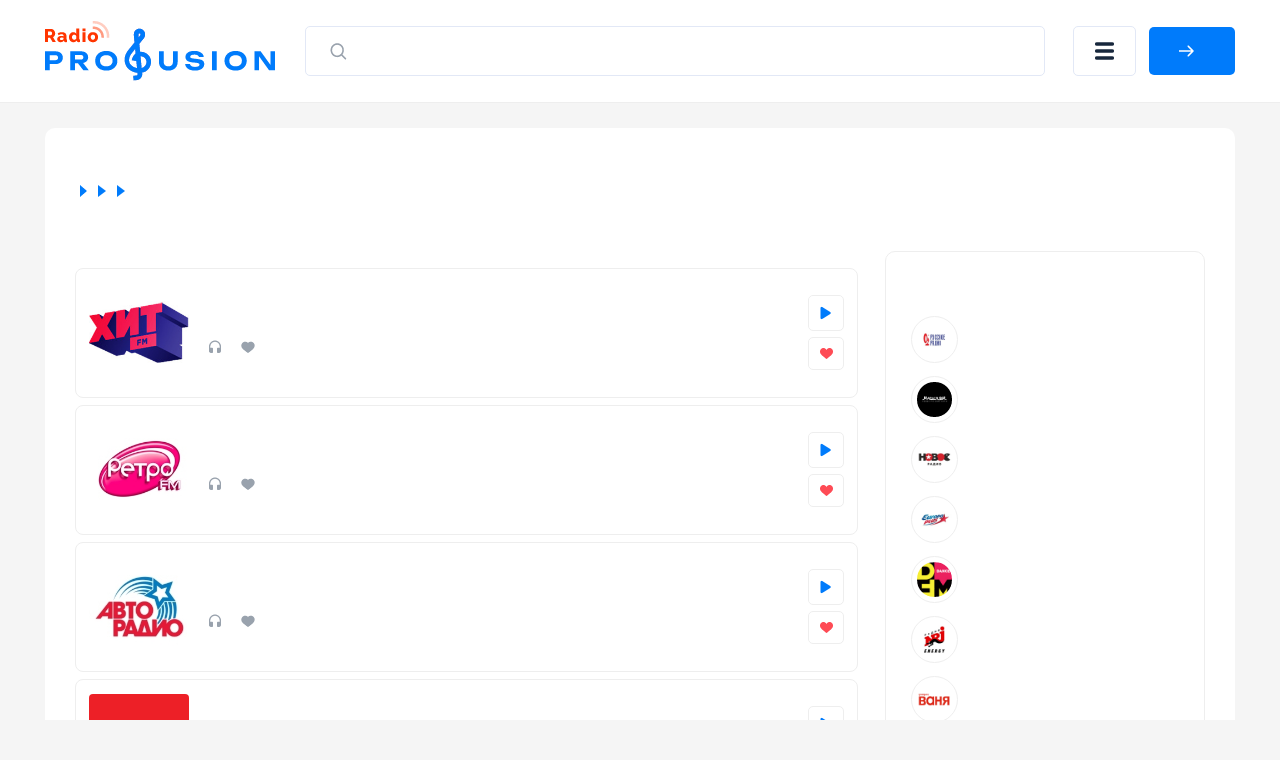

--- FILE ---
content_type: text/html; charset=UTF-8
request_url: https://radioprofusion.com/city/buzuluk
body_size: 10145
content:
<!DOCTYPE html>
<html lang="ru">
<head itemtype="https://schema.org/WebSite">
    <meta http-equiv="Content-Type" content="text/html; charset=UTF-8"/>
    <meta http-equiv="X-UA-Compatible" content="IE=edge,chrome=1"/>
	<meta name="viewport" content="width=device-width, initial-scale=1.0, minimum-scale=0.5, user-scalable=yes" />
    	<meta name="HandheldFriendly" content="true"/>
	<meta name="MobileOptimized" content="480"/>
	<meta name="PalmComputingPlatform" content="true"/>
	<meta name="referrer" content="origin"/>
    <meta name="yandex-verification" content="7646692cb44f5977" />

        <link rel="stylesheet" href="https://radioprofusion.com/css/main.v5.css?v=1696457936"/>

    <link rel="icon" href="https://radioprofusion.com/fav.svg" type="image/x-icon" />
    <link rel="shortcut icon" href="https://radioprofusion.com/fav.svg" type="image/x-icon" />
    <link rel="apple-touch-icon" href="https://radioprofusion.com/fav.svg" />

    
        <meta name="description" content="Слушайте радиостанции Бузулука в прямом эфире. Радио города Бузулука на radioprofusion.com в хорошем качестве." />
    
    
	<meta property="og:site_name" content="radioprofusion.com" />
	<meta property="og:locale" content="ru-ru" />
	<meta property="og:title" content="Радио Бузулука — слушать онлайн, список радиостанций" />
	<meta property="og:url" content="https://radioprofusion.com/city/buzuluk" />
	<meta property="og:description" content="Слушайте радиостанции Бузулука в прямом эфире. Радио города Бузулука на radioprofusion.com в хорошем качестве." />
	<meta property="og:image" content="/big_banner.png?v=1" />
	<meta property="og:image:width" content="470" />
	<meta property="og:image:height" content="245" />

    <title>Радио Бузулука — слушать онлайн, список радиостанций</title>

    <script type="application/ld+json">
    {
      "@context": "https://schema.org",
      "@type": "WebSite",
      "name": "radioprofusion",
      "url": "https://radioprofusion.com"
    }
    </script>

        <meta name="robots" content="index,follow"/>
    
        <link rel="canonical" href="https://radioprofusion.com/city/buzuluk" />
    
    <!-- Yandex.RTB -->
	<script>window.yaContextCb=window.yaContextCb||[]</script>
	<script src="https://yandex.ru/ads/system/context.js" async></script>


    <script src="https://cdn.adfinity.pro/code/radioprofusion.com/adfinity.js" charset="utf-8" async></script>
</head>
<body itemscope itemtype="https://schema.org/WebPage" class="  ">

    <div class="svg-sprite">
	<svg>
		<symbol id="loading" viewBox="25 25 50 50"><path fill="#fff" d="M73,50c0-12.7-10.3-23-23-23S27,37.3,27,50 M30.9,50c0-10.5,8.5-19.1,19.1-19.1S69.1,39.5,69.1,50"><animateTransform attributeName="transform" attributeType="XML" type="rotate" dur="1s" from="0 50 50" to="360 50 50" repeatCount="indefinite"></animateTransform></path></symbol>
		<symbol id="loading-black" viewBox="25 25 50 50"><path fill="#222" d="M73,50c0-12.7-10.3-23-23-23S27,37.3,27,50 M30.9,50c0-10.5,8.5-19.1,19.1-19.1S69.1,39.5,69.1,50"><animateTransform attributeName="transform" attributeType="XML" type="rotate" dur="1s" from="0 50 50" to="360 50 50" repeatCount="indefinite"></animateTransform></path></symbol>
		<symbol id="play" viewBox="0 0 10 12"><path d="M8.63415 5.15077C9.26346 5.54205 9.26346 6.45795 8.63415 6.84923L1.77802 11.1121C1.11189 11.5263 0.25 11.0473 0.25 10.2629L0.25 1.73712C0.25 0.952729 1.11189 0.473714 1.77802 0.887887L8.63415 5.15077Z" /></symbol>
		<symbol id="pause" viewBox="0 0 11 12"><rect width="2.57143" height="12" rx="1.28571" /><rect x="7.71436" width="2.57143" height="12" rx="1.28571" /></symbol>
		<symbol id="heart" viewBox="0 0 13 11"><path fill-rule="evenodd" clip-rule="evenodd" d="M2.98163 0.0304573C2.45413 0.105117 2.02321 0.263297 1.55885 0.552661C1.29888 0.714663 0.848267 1.15486 0.658122 1.43253C-0.0224517 2.42643 -0.185716 3.68936 0.217592 4.84022C0.458957 5.52903 0.922785 6.21151 1.70018 7.02181C2.27542 7.62137 2.8144 8.08968 4.96768 9.86085C6.39504 11.0349 6.38221 11.026 6.58674 10.9892C6.63417 10.9807 6.71174 10.9439 6.75912 10.9074C6.93374 10.7729 9.39864 8.73733 9.82878 8.37233C11.3119 7.1138 12.0644 6.28717 12.5313 5.40354C12.9046 4.69699 13.0534 3.98389 12.9831 3.23831C12.8937 2.28926 12.5444 1.54412 11.9022 0.932386C11.4526 0.504073 10.9601 0.234378 10.375 0.0961588C9.43731 -0.125362 8.49883 0.0388799 7.73856 0.557578C7.32948 0.836694 6.87703 1.31761 6.6124 1.75462C6.55782 1.84473 6.50747 1.91847 6.50048 1.91847C6.49349 1.91847 6.44314 1.84473 6.38856 1.75462C6.12392 1.31761 5.67148 0.836694 5.2624 0.557578C5.03542 0.402733 4.68407 0.227172 4.45523 0.15429C4.02788 0.0181885 3.42577 -0.0324204 2.98163 0.0304573Z" /></symbol>
	</svg>
</div>
    <header class="header">
    <div class="container">
        <div class="header__row">
            <a class="header__logo-wrapper header__logo-wrapper--link" href="https://radioprofusion.com">
                <img class="header__logo" src="https://radioprofusion.com/logo_pro.svg" alt="RadioProFusion"/>
            </a>
            <form class="header__search-wrapper" action="https://radioprofusion.com/search" method="GET" data-pjax>
                <button class="header__search-btn">
                    <svg class="search" width="22" height="23" viewBox="0 0 22 23" fill="none" xmlns="http://www.w3.org/2000/svg">
                        <path d="M10.2142 3.69629C13.9027 3.69629 16.8928 6.8223 16.8928 10.6784C16.8928 12.3106 16.3571 13.812 15.4595 15.0008L19.0198 18.7226C19.3266 19.0434 19.3266 19.5635 19.0198 19.8843C18.713 20.2051 18.2155 20.2051 17.9086 19.8843L14.3487 16.1621C13.2115 17.1005 11.7754 17.6606 10.2142 17.6606C6.52574 17.6606 3.53564 14.5346 3.53564 10.6784C3.53564 6.8223 6.52574 3.69629 10.2142 3.69629ZM10.2142 5.33915C7.39362 5.33915 5.10707 7.72963 5.10707 10.6784C5.10707 13.6272 7.39362 16.0177 10.2142 16.0177C13.0348 16.0177 15.3214 13.6272 15.3214 10.6784C15.3214 7.72963 13.0348 5.33915 10.2142 5.33915Z" fill="#99A2AD"></path>
                    </svg>
                    <svg class="close" width="16" height="15" viewBox="0 0 16 15" fill="none" xmlns="http://www.w3.org/2000/svg">
                        <line x1="1.92456" y1="1.43792" x2="14.4386" y2="13.0989" stroke="#B6B4B4" stroke-width="2" stroke-linecap="round"></line>
                        <line x1="1" y1="-1" x2="18.105" y2="-1" transform="matrix(-0.731117 0.682252 0.682252 0.731117 15.4839 1.48291)" stroke="#B6B4B4" stroke-width="2" stroke-linecap="round"></line>
                    </svg>
                </button>
                <input class="header__search-input" name="q" value="" placeholder="Искать по названию" />
            </form>

            <button class="header__menu-btn" title="Меню"></button>

                        <a id="auth-link__popup" class="header__login-btn btn btn--blue" href="#popup-login" data-fancybox>
                <span>Войти</span>
            </a>
                    </div>
    </div>
</header>

<div class="header__menu-mobile">
	<div class="container">
		<div class="header__menu-mobile__wrapper">

			<div class="header__menu-mobile__auth"></div>

			<div class="header__menu-mobile__search"></div>

			<nav class="header__menu-mobile__menu">
				<ul class="sidebar__nav-list">
					<li class="sidebar__nav-item">
						<a class="sidebar__nav-link" href="https://radioprofusion.com/stations">
							<img src="/ico_menu_1.svg" alt="menu icon"/>&nbsp;<span>Все станции</span>
                        </a>
                    </li>
					<li class="sidebar__nav-item">
						<a class="sidebar__nav-link" href="https://radioprofusion.com/countries">
                            <img src="/ico_menu_2.svg" alt="menu icon"/>&nbsp;<span>Страны</span>
						</a>
					</li>
					<li class="sidebar__nav-item">
						<a class="sidebar__nav-link" href="https://radioprofusion.com/genres">
                            <img src="/ico_menu_3.svg" alt="menu icon"/>&nbsp;<span>Жанры</span>
						</a>
					</li>
					<li class="sidebar__nav-item">
						<a class="sidebar__nav-link" href="https://radioprofusion.com/favorite">
                            <img src="/ico_menu_4.svg" alt="menu icon"/>&nbsp;<span>Избранное</span>
						</a>
					</li>
				</ul>
			</nav>

		</div>
	</div>
</div>


    <div class="main-layout" id="main-layout">
        <div class="container">

            <div class="main-layout__row">

                <div class="main-layout__content">

                    
<div class="white-block">

	<div class="block-top__fullwidth">
    <!-- Yandex.RTB R-A-2352405-1 -->
    <div id="yandex_rtb_R-A-2352405-1"></div>
    <script>window.yaContextCb.push(()=>{
            Ya.Context.AdvManager.render({
                renderTo: 'yandex_rtb_R-A-2352405-1',
                blockId: 'R-A-2352405-1'
            })
        })</script>
</div>

	<div class="breadcrumbs">
	<ul class="breadcrumbs-box" itemscope="" itemtype="https://schema.org/BreadcrumbList" role="navigation">
		                            <li class="breadcrumbs-item" itemprop="itemListElement" itemscope="" itemtype="https://schema.org/ListItem">
                	<a itemprop="item" itemtype="https://schema.org/Thing" href="https://radioprofusion.com" class="box-breadcrumbs__link">
                		<span itemprop="name">Главная</span>
                	</a>
                	<meta itemprop="position" content="1" />
                </li>
                                                <li class="breadcrumbs-item" itemprop="itemListElement" itemscope="" itemtype="https://schema.org/ListItem">
                	<a itemprop="item" itemtype="https://schema.org/Thing" href="https://radioprofusion.com/countries" class="box-breadcrumbs__link">
                		<span itemprop="name">Страны</span>
                	</a>
                	<meta itemprop="position" content="2" />
                </li>
                                                <li class="breadcrumbs-item" itemprop="itemListElement" itemscope="" itemtype="https://schema.org/ListItem">
                	<a itemprop="item" itemtype="https://schema.org/Thing" href="https://radioprofusion.com/country/rossiya" class="box-breadcrumbs__link">
                		<span itemprop="name">Россия</span>
                	</a>
                	<meta itemprop="position" content="3" />
                </li>
                                            	<li class="breadcrumbs-item breadcrumbs-item__active">
            		<span>Бузулук</span>
            	</li>
                        </ul>
</div>


	<div class="white-block__row">

		<div class="white-block__content">

			<h1 class="page-title">Радиостанции Бузулука</h1>

						<div class="radio-cards">
				<div class="radio-card" data-channelid="3109">
        <a class="radio-card__link" href="https://radioprofusion.com/station/xit-fm"></a>
        <div class="radio-card__row">
            <div class="radio-card__logo-wrapper">
                <img class="radio-card__logo image-loading" data-src-r="https://radioprofusion.com/img/load.gif" src="/media180/hit-fm.jpg" alt="Хит FM" title="Хит FM" />
            </div>
            <div class="radio-card__meta">
                <p class="radio-card__title">Хит FM</p>
                                <div class="radio-card__params">
                    <span class="radio-card__param radio-card__param--listeners">53</span>
                    <span class="radio-card__param radio-card__param--likes">1275</span>
                                    </div>
            </div>
            <div class="radio-card__btns">
                <button class="button-play radio-card__btn radio-card__btn--blue btn" data-iframeurl="0" data-stream='[{"MIGX_id":"1","bitrate":"96","url":"https:\/\/hitfm.hostingradio.ru\/hitfm96.aacp"}]' data-radioid="3109" data-radioname="Хит FM" data-radioslug="xit-fm" data-radioicon="/media180/hit-fm.jpg">
                    <svg class="button-play__loading noactive"><use xlink:href="#loading"></use></svg>
                    <svg class="button-play__play"><use xlink:href="#play"></use></svg>
                    <svg class="button-play__pause noactive"><use xlink:href="#pause"></use></svg>
                </button>
                                <a class="radio-card__btn radio-card__btn--red btn" href="#popup-login" data-fancybox>
                    <svg><use xlink:href="#heart"></use></svg>
                </a>
                            </div>
        </div>
    </div>
    <div class="radio-card" data-channelid="2465">
        <a class="radio-card__link" href="https://radioprofusion.com/station/retro-fm"></a>
        <div class="radio-card__row">
            <div class="radio-card__logo-wrapper">
                <img class="radio-card__logo image-loading" data-src-r="https://radioprofusion.com/img/load.gif" src="/media180/retro_fm.jpg" alt="Ретро FM" title="Ретро FM" />
            </div>
            <div class="radio-card__meta">
                <p class="radio-card__title">Ретро FM</p>
                                <div class="radio-card__params">
                    <span class="radio-card__param radio-card__param--listeners">43</span>
                    <span class="radio-card__param radio-card__param--likes">908</span>
                                    </div>
            </div>
            <div class="radio-card__btns">
                <button class="button-play radio-card__btn radio-card__btn--blue btn" data-iframeurl="0" data-stream='[{"MIGX_id":"8","bitrate":"256","url":"https:\/\/retro.hostingradio.ru:8043\/retro256.mp3"},{"MIGX_id":"4","bitrate":"128","url":"https:\/\/retro.hostingradio.ru:8043\/retro128"},{"MIGX_id":"5","bitrate":"64","url":"https:\/\/retro.hostingradio.ru:8043\/retro64"}]' data-radioid="2465" data-radioname="Ретро FM" data-radioslug="retro-fm" data-radioicon="/media180/retro_fm.jpg">
                    <svg class="button-play__loading noactive"><use xlink:href="#loading"></use></svg>
                    <svg class="button-play__play"><use xlink:href="#play"></use></svg>
                    <svg class="button-play__pause noactive"><use xlink:href="#pause"></use></svg>
                </button>
                                <a class="radio-card__btn radio-card__btn--red btn" href="#popup-login" data-fancybox>
                    <svg><use xlink:href="#heart"></use></svg>
                </a>
                            </div>
        </div>
    </div>
    <div class="radio-card" data-channelid="2869">
        <a class="radio-card__link" href="https://radioprofusion.com/station/avtoradio"></a>
        <div class="radio-card__row">
            <div class="radio-card__logo-wrapper">
                <img class="radio-card__logo image-loading" data-src-r="https://radioprofusion.com/img/load.gif" src="/media180/auto.jpg" alt="Авторадио" title="Авторадио" />
            </div>
            <div class="radio-card__meta">
                <p class="radio-card__title">Авторадио</p>
                                <div class="radio-card__params">
                    <span class="radio-card__param radio-card__param--listeners">42</span>
                    <span class="radio-card__param radio-card__param--likes">562</span>
                                    </div>
            </div>
            <div class="radio-card__btns">
                <button class="button-play radio-card__btn radio-card__btn--blue btn" data-iframeurl="0" data-stream='[{"MIGX_id":"4","bitrate":"256","url":"https:\/\/pub0101.101.ru:8443\/stream\/air\/mp3\/256\/100"},{"MIGX_id":"3","bitrate":"64","url":"https:\/\/pub0101.101.ru:8443\/stream\/air\/aac\/64\/100"}]' data-radioid="2869" data-radioname="Авторадио" data-radioslug="avtoradio" data-radioicon="/media180/auto.jpg">
                    <svg class="button-play__loading noactive"><use xlink:href="#loading"></use></svg>
                    <svg class="button-play__play"><use xlink:href="#play"></use></svg>
                    <svg class="button-play__pause noactive"><use xlink:href="#pause"></use></svg>
                </button>
                                <a class="radio-card__btn radio-card__btn--red btn" href="#popup-login" data-fancybox>
                    <svg><use xlink:href="#heart"></use></svg>
                </a>
                            </div>
        </div>
    </div>
    <div class="radio-card" data-channelid="3424">
        <a class="radio-card__link" href="https://radioprofusion.com/station/comedy"></a>
        <div class="radio-card__row">
            <div class="radio-card__logo-wrapper">
                <img class="radio-card__logo image-loading" data-src-r="https://radioprofusion.com/img/load.gif" src="/media180/comedy-radio.jpg" alt="Comedy Radio" title="Comedy Radio" />
            </div>
            <div class="radio-card__meta">
                <p class="radio-card__title">Comedy Radio</p>
                                <div class="radio-card__params">
                    <span class="radio-card__param radio-card__param--listeners">45</span>
                    <span class="radio-card__param radio-card__param--likes">2932</span>
                                    </div>
            </div>
            <div class="radio-card__btns">
                <button class="button-play radio-card__btn radio-card__btn--blue btn" data-iframeurl="0" data-stream='[{"MIGX_id":"1","bitrate":"64","url":"https:\/\/pub0302.101.ru:8000\/stream\/air\/aac\/64\/202"}]' data-radioid="3424" data-radioname="Comedy Radio" data-radioslug="comedy" data-radioicon="/media180/comedy-radio.jpg">
                    <svg class="button-play__loading noactive"><use xlink:href="#loading"></use></svg>
                    <svg class="button-play__play"><use xlink:href="#play"></use></svg>
                    <svg class="button-play__pause noactive"><use xlink:href="#pause"></use></svg>
                </button>
                                <a class="radio-card__btn radio-card__btn--red btn" href="#popup-login" data-fancybox>
                    <svg><use xlink:href="#heart"></use></svg>
                </a>
                            </div>
        </div>
    </div>
    <div class="radio-card" data-channelid="6197">
        <a class="radio-card__link" href="https://radioprofusion.com/station/dorozhnoe"></a>
        <div class="radio-card__row">
            <div class="radio-card__logo-wrapper">
                <img class="radio-card__logo image-loading" data-src-r="https://radioprofusion.com/img/load.gif" src="/media180/dorojnoe.png" alt="Дорожное радио" title="Дорожное радио" />
            </div>
            <div class="radio-card__meta">
                <p class="radio-card__title">Дорожное радио</p>
                                <div class="radio-card__params">
                    <span class="radio-card__param radio-card__param--listeners">24</span>
                    <span class="radio-card__param radio-card__param--likes">2703</span>
                                    </div>
            </div>
            <div class="radio-card__btns">
                <button class="button-play radio-card__btn radio-card__btn--blue btn" data-iframeurl="0" data-stream='[{"MIGX_id":"2","bitrate":"320","url":"https:\/\/dorognoe.hostingradio.ru\/dorognoe"},{"MIGX_id":"1","bitrate":"64","url":"https:\/\/dorognoe.hostingradio.ru\/dorognoe_acc"}]' data-radioid="6197" data-radioname="Дорожное радио" data-radioslug="dorozhnoe" data-radioicon="/media180/dorojnoe.png">
                    <svg class="button-play__loading noactive"><use xlink:href="#loading"></use></svg>
                    <svg class="button-play__play"><use xlink:href="#play"></use></svg>
                    <svg class="button-play__pause noactive"><use xlink:href="#pause"></use></svg>
                </button>
                                <a class="radio-card__btn radio-card__btn--red btn" href="#popup-login" data-fancybox>
                    <svg><use xlink:href="#heart"></use></svg>
                </a>
                            </div>
        </div>
    </div>
    <div class="radio-card" data-channelid="3497">
        <a class="radio-card__link" href="https://radioprofusion.com/station/dacha"></a>
        <div class="radio-card__row">
            <div class="radio-card__logo-wrapper">
                <img class="radio-card__logo image-loading" data-src-r="https://radioprofusion.com/img/load.gif" src="/media180/radiodacha.jpg" alt="Радио Дача" title="Радио Дача" />
            </div>
            <div class="radio-card__meta">
                <p class="radio-card__title">Радио Дача</p>
                                <div class="radio-card__params">
                    <span class="radio-card__param radio-card__param--listeners">36</span>
                    <span class="radio-card__param radio-card__param--likes">1430</span>
                                    </div>
            </div>
            <div class="radio-card__btns">
                <button class="button-play radio-card__btn radio-card__btn--blue btn" data-iframeurl="0" data-stream='[{"MIGX_id":"1","bitrate":"64","url":"https:\/\/www.radiodacha.ru\/player.htm"}]' data-radioid="3497" data-radioname="Радио Дача" data-radioslug="dacha" data-radioicon="/media180/radiodacha.jpg">
                    <svg class="button-play__loading noactive"><use xlink:href="#loading"></use></svg>
                    <svg class="button-play__play"><use xlink:href="#play"></use></svg>
                    <svg class="button-play__pause noactive"><use xlink:href="#pause"></use></svg>
                </button>
                                <a class="radio-card__btn radio-card__btn--red btn" href="#popup-login" data-fancybox>
                    <svg><use xlink:href="#heart"></use></svg>
                </a>
                            </div>
        </div>
    </div>
    <div class="radio-card" data-channelid="6355">
        <a class="radio-card__link" href="https://radioprofusion.com/station/yumor-fm"></a>
        <div class="radio-card__row">
            <div class="radio-card__logo-wrapper">
                <img class="radio-card__logo image-loading" data-src-r="https://radioprofusion.com/img/load.gif" src="/media180/humorfm.jpg" alt="Юмор FM" title="Юмор FM" />
            </div>
            <div class="radio-card__meta">
                <p class="radio-card__title">Юмор FM</p>
                                <div class="radio-card__params">
                    <span class="radio-card__param radio-card__param--listeners">7</span>
                    <span class="radio-card__param radio-card__param--likes">2686</span>
                                    </div>
            </div>
            <div class="radio-card__btns">
                <button class="button-play radio-card__btn radio-card__btn--blue btn" data-iframeurl="0" data-stream='[{"MIGX_id":"5","bitrate":"256","url":"https:\/\/ic5.101.ru:8000\/v5_1"},{"MIGX_id":"3","bitrate":"64","url":"https:\/\/pub0202.101.ru:8443\/stream\/air\/aac\/64\/102"}]' data-radioid="6355" data-radioname="Юмор FM" data-radioslug="yumor-fm" data-radioicon="/media180/humorfm.jpg">
                    <svg class="button-play__loading noactive"><use xlink:href="#loading"></use></svg>
                    <svg class="button-play__play"><use xlink:href="#play"></use></svg>
                    <svg class="button-play__pause noactive"><use xlink:href="#pause"></use></svg>
                </button>
                                <a class="radio-card__btn radio-card__btn--red btn" href="#popup-login" data-fancybox>
                    <svg><use xlink:href="#heart"></use></svg>
                </a>
                            </div>
        </div>
    </div>
    <div class="radio-card" data-channelid="2157">
        <a class="radio-card__link" href="https://radioprofusion.com/station/energy"></a>
        <div class="radio-card__row">
            <div class="radio-card__logo-wrapper">
                <img class="radio-card__logo image-loading" data-src-r="https://radioprofusion.com/img/load.gif" src="/media180/energy.jpg" alt="Радио ENERGY" title="Радио ENERGY" />
            </div>
            <div class="radio-card__meta">
                <p class="radio-card__title">Радио ENERGY</p>
                                <div class="radio-card__params">
                    <span class="radio-card__param radio-card__param--listeners">43</span>
                    <span class="radio-card__param radio-card__param--likes">570</span>
                                    </div>
            </div>
            <div class="radio-card__btns">
                <button class="button-play radio-card__btn radio-card__btn--blue btn" data-iframeurl="0" data-stream='[{"MIGX_id":"2","bitrate":"256","url":"https:\/\/pub0102.101.ru:8443\/stream\/air\/mp3\/256\/99"},{"MIGX_id":"1","bitrate":"64","url":"https:\/\/pub0102.101.ru:8443\/stream\/air\/aac\/64\/99"}]' data-radioid="2157" data-radioname="Радио ENERGY" data-radioslug="energy" data-radioicon="/media180/energy.jpg">
                    <svg class="button-play__loading noactive"><use xlink:href="#loading"></use></svg>
                    <svg class="button-play__play"><use xlink:href="#play"></use></svg>
                    <svg class="button-play__pause noactive"><use xlink:href="#pause"></use></svg>
                </button>
                                <a class="radio-card__btn radio-card__btn--red btn" href="#popup-login" data-fancybox>
                    <svg><use xlink:href="#heart"></use></svg>
                </a>
                            </div>
        </div>
    </div>
    <div class="radio-card" data-channelid="2764">
        <a class="radio-card__link" href="https://radioprofusion.com/station/nashe"></a>
        <div class="radio-card__row">
            <div class="radio-card__logo-wrapper">
                <img class="radio-card__logo image-loading" data-src-r="https://radioprofusion.com/img/load.gif" src="/media180/nase-radio.jpg" alt="НАШЕ Радио" title="НАШЕ Радио" />
            </div>
            <div class="radio-card__meta">
                <p class="radio-card__title">НАШЕ Радио</p>
                                <div class="radio-card__params">
                    <span class="radio-card__param radio-card__param--listeners">15</span>
                    <span class="radio-card__param radio-card__param--likes">1645</span>
                                    </div>
            </div>
            <div class="radio-card__btns">
                <button class="button-play radio-card__btn radio-card__btn--blue btn" data-iframeurl="0" data-stream='[{"MIGX_id":"2","bitrate":"256","url":"https:\/\/nashe1.hostingradio.ru\/nashe-256"},{"MIGX_id":"1","bitrate":"128","url":"https:\/\/nashe1.hostingradio.ru\/nashe-128.mp3"},{"MIGX_id":"3","bitrate":"64","url":"https:\/\/nashe1.hostingradio.ru\/nashe-64.mp3"}]' data-radioid="2764" data-radioname="НАШЕ Радио" data-radioslug="nashe" data-radioicon="/media180/nase-radio.jpg">
                    <svg class="button-play__loading noactive"><use xlink:href="#loading"></use></svg>
                    <svg class="button-play__play"><use xlink:href="#play"></use></svg>
                    <svg class="button-play__pause noactive"><use xlink:href="#pause"></use></svg>
                </button>
                                <a class="radio-card__btn radio-card__btn--red btn" href="#popup-login" data-fancybox>
                    <svg><use xlink:href="#heart"></use></svg>
                </a>
                            </div>
        </div>
    </div>
    <div class="radio-card" data-channelid="6427">
        <a class="radio-card__link" href="https://radioprofusion.com/station/mir"></a>
        <div class="radio-card__row">
            <div class="radio-card__logo-wrapper">
                <img class="radio-card__logo image-loading" data-src-r="https://radioprofusion.com/img/load.gif" src="/media180/radiomir.jpg" alt="Радио МИР" title="Радио МИР" />
            </div>
            <div class="radio-card__meta">
                <p class="radio-card__title">Радио МИР</p>
                                <div class="radio-card__params">
                    <span class="radio-card__param radio-card__param--listeners">24</span>
                    <span class="radio-card__param radio-card__param--likes">2820</span>
                                    </div>
            </div>
            <div class="radio-card__btns">
                <button class="button-play radio-card__btn radio-card__btn--blue btn" data-iframeurl="0" data-stream='[{"MIGX_id":"1","bitrate":"256","url":"https:\/\/icecast-mirtv.cdnvideo.ru\/radio_mir128"}]' data-radioid="6427" data-radioname="Радио МИР" data-radioslug="mir" data-radioicon="/media180/radiomir.jpg">
                    <svg class="button-play__loading noactive"><use xlink:href="#loading"></use></svg>
                    <svg class="button-play__play"><use xlink:href="#play"></use></svg>
                    <svg class="button-play__pause noactive"><use xlink:href="#pause"></use></svg>
                </button>
                                <a class="radio-card__btn radio-card__btn--red btn" href="#popup-login" data-fancybox>
                    <svg><use xlink:href="#heart"></use></svg>
                </a>
                            </div>
        </div>
    </div>
    <div class="radio-card" data-channelid="3723">
        <a class="radio-card__link" href="https://radioprofusion.com/station/love"></a>
        <div class="radio-card__row">
            <div class="radio-card__logo-wrapper">
                <img class="radio-card__logo image-loading" data-src-r="https://radioprofusion.com/img/load.gif" src="/media180/loveradio2.jpg" alt="Love Radio" title="Love Radio" />
            </div>
            <div class="radio-card__meta">
                <p class="radio-card__title">Love Radio</p>
                                <div class="radio-card__params">
                    <span class="radio-card__param radio-card__param--listeners">33</span>
                    <span class="radio-card__param radio-card__param--likes">2097</span>
                                    </div>
            </div>
            <div class="radio-card__btns">
                <button class="button-play radio-card__btn radio-card__btn--blue btn" data-iframeurl="0" data-stream='[{"MIGX_id":"1","bitrate":"64","url":"https:\/\/www.loveradio.ru\/"}]' data-radioid="3723" data-radioname="Love Radio" data-radioslug="love" data-radioicon="/media180/loveradio2.jpg">
                    <svg class="button-play__loading noactive"><use xlink:href="#loading"></use></svg>
                    <svg class="button-play__play"><use xlink:href="#play"></use></svg>
                    <svg class="button-play__pause noactive"><use xlink:href="#pause"></use></svg>
                </button>
                                <a class="radio-card__btn radio-card__btn--red btn" href="#popup-login" data-fancybox>
                    <svg><use xlink:href="#heart"></use></svg>
                </a>
                            </div>
        </div>
    </div>
    <div class="radio-card" data-channelid="4172">
        <a class="radio-card__link" href="https://radioprofusion.com/station/miliczejskaya-volna"></a>
        <div class="radio-card__row">
            <div class="radio-card__logo-wrapper">
                <img class="radio-card__logo image-loading" data-src-r="https://radioprofusion.com/img/load.gif" src="/media180/miliceyskaia-volna.jpg" alt="Милицейская Волна" title="Милицейская Волна" />
            </div>
            <div class="radio-card__meta">
                <p class="radio-card__title">Милицейская Волна</p>
                                <div class="radio-card__params">
                    <span class="radio-card__param radio-card__param--listeners">12</span>
                    <span class="radio-card__param radio-card__param--likes">1801</span>
                                    </div>
            </div>
            <div class="radio-card__btns">
                <button class="button-play radio-card__btn radio-card__btn--blue btn" data-iframeurl="0" data-stream='[{"MIGX_id":"1","bitrate":"256","url":"https:\/\/radiomv.hostingradio.ru:80\/radiomv256.mp3"},{"MIGX_id":"2","bitrate":"128","url":"https:\/\/radiomv.hostingradio.ru:80\/radiomv128.mp3"}]' data-radioid="4172" data-radioname="Милицейская Волна" data-radioslug="miliczejskaya-volna" data-radioicon="/media180/miliceyskaia-volna.jpg">
                    <svg class="button-play__loading noactive"><use xlink:href="#loading"></use></svg>
                    <svg class="button-play__play"><use xlink:href="#play"></use></svg>
                    <svg class="button-play__pause noactive"><use xlink:href="#pause"></use></svg>
                </button>
                                <a class="radio-card__btn radio-card__btn--red btn" href="#popup-login" data-fancybox>
                    <svg><use xlink:href="#heart"></use></svg>
                </a>
                            </div>
        </div>
    </div>
    <div class="radio-card" data-channelid="6101">
        <a class="radio-card__link" href="https://radioprofusion.com/station/russkoe"></a>
        <div class="radio-card__row">
            <div class="radio-card__logo-wrapper">
                <img class="radio-card__logo image-loading" data-src-r="https://radioprofusion.com/img/load.gif" src="/media180/rusradio.png" alt="Русское Радио" title="Русское Радио" />
            </div>
            <div class="radio-card__meta">
                <p class="radio-card__title">Русское Радио</p>
                                <div class="radio-card__params">
                    <span class="radio-card__param radio-card__param--listeners">21</span>
                    <span class="radio-card__param radio-card__param--likes">879</span>
                                    </div>
            </div>
            <div class="radio-card__btns">
                <button class="button-play radio-card__btn radio-card__btn--blue btn" data-iframeurl="0" data-stream='[{"MIGX_id":"1","bitrate":"96","url":"https:\/\/rusradio.hostingradio.ru\/rusradio96.aacp"}]' data-radioid="6101" data-radioname="Русское Радио" data-radioslug="russkoe" data-radioicon="/media180/rusradio.png">
                    <svg class="button-play__loading noactive"><use xlink:href="#loading"></use></svg>
                    <svg class="button-play__play"><use xlink:href="#play"></use></svg>
                    <svg class="button-play__pause noactive"><use xlink:href="#pause"></use></svg>
                </button>
                                <a class="radio-card__btn radio-card__btn--red btn" href="#popup-login" data-fancybox>
                    <svg><use xlink:href="#heart"></use></svg>
                </a>
                            </div>
        </div>
    </div>
    <div class="radio-card" data-channelid="5622">
        <a class="radio-card__link" href="https://radioprofusion.com/station/7-na-semi-xolmax"></a>
        <div class="radio-card__row">
            <div class="radio-card__logo-wrapper">
                <img class="radio-card__logo image-loading" data-src-r="https://radioprofusion.com/img/load.gif" src="/media180/7-Na-semi-xolmax.jpg" alt="Радио 7 на семи холмах" title="Радио 7 на семи холмах" />
            </div>
            <div class="radio-card__meta">
                <p class="radio-card__title">Радио 7 на семи холмах</p>
                                <div class="radio-card__params">
                    <span class="radio-card__param radio-card__param--listeners">10</span>
                    <span class="radio-card__param radio-card__param--likes">443</span>
                                    </div>
            </div>
            <div class="radio-card__btns">
                <button class="button-play radio-card__btn radio-card__btn--blue btn" data-iframeurl="0" data-stream='[{"MIGX_id":"2","bitrate":"256","url":"https:\/\/radio7.hostingradio.ru:8040\/radio7256.mp3"},{"MIGX_id":"3","bitrate":"128","url":"https:\/\/radio7.hostingradio.ru:8040\/radio7128.mp3"},{"MIGX_id":"4","bitrate":"64","url":"https:\/\/radio7.hostingradio.ru:8040\/radio764.mp3"}]' data-radioid="5622" data-radioname="Радио 7 на семи холмах" data-radioslug="7-na-semi-xolmax" data-radioicon="/media180/7-Na-semi-xolmax.jpg">
                    <svg class="button-play__loading noactive"><use xlink:href="#loading"></use></svg>
                    <svg class="button-play__play"><use xlink:href="#play"></use></svg>
                    <svg class="button-play__pause noactive"><use xlink:href="#pause"></use></svg>
                </button>
                                <a class="radio-card__btn radio-card__btn--red btn" href="#popup-login" data-fancybox>
                    <svg><use xlink:href="#heart"></use></svg>
                </a>
                            </div>
        </div>
    </div>
    <div class="radio-card" data-channelid="6268">
        <a class="radio-card__link" href="https://radioprofusion.com/station/monte-karlo"></a>
        <div class="radio-card__row">
            <div class="radio-card__logo-wrapper">
                <img class="radio-card__logo image-loading" data-src-r="https://radioprofusion.com/img/load.gif" src="/media180/mc.png" alt="Радио Монте-Карло" title="Радио Монте-Карло" />
            </div>
            <div class="radio-card__meta">
                <p class="radio-card__title">Радио Монте-Карло</p>
                                <div class="radio-card__params">
                    <span class="radio-card__param radio-card__param--listeners">58</span>
                    <span class="radio-card__param radio-card__param--likes">501</span>
                                    </div>
            </div>
            <div class="radio-card__btns">
                <button class="button-play radio-card__btn radio-card__btn--blue btn" data-iframeurl="0" data-stream='[{"MIGX_id":"1","bitrate":"96","url":"https:\/\/montecarlo.hostingradio.ru\/montecarlo96.aacp"}]' data-radioid="6268" data-radioname="Радио Монте-Карло" data-radioslug="monte-karlo" data-radioicon="/media180/mc.png">
                    <svg class="button-play__loading noactive"><use xlink:href="#loading"></use></svg>
                    <svg class="button-play__play"><use xlink:href="#play"></use></svg>
                    <svg class="button-play__pause noactive"><use xlink:href="#pause"></use></svg>
                </button>
                                <a class="radio-card__btn radio-card__btn--red btn" href="#popup-login" data-fancybox>
                    <svg><use xlink:href="#heart"></use></svg>
                </a>
                            </div>
        </div>
    </div>
    <div class="radio-card" data-channelid="1795">
        <a class="radio-card__link" href="https://radioprofusion.com/station/evropa-plyus"></a>
        <div class="radio-card__row">
            <div class="radio-card__logo-wrapper">
                <img class="radio-card__logo image-loading" data-src-r="https://radioprofusion.com/img/load.gif" src="/media180/europa-plus.jpg" alt="Европа Плюс" title="Европа Плюс" />
            </div>
            <div class="radio-card__meta">
                <p class="radio-card__title">Европа Плюс</p>
                                <div class="radio-card__params">
                    <span class="radio-card__param radio-card__param--listeners">63</span>
                    <span class="radio-card__param radio-card__param--likes">1973</span>
                                    </div>
            </div>
            <div class="radio-card__btns">
                <button class="button-play radio-card__btn radio-card__btn--blue btn" data-iframeurl="0" data-stream='[{"MIGX_id":"5","bitrate":"256","url":"https:\/\/ep256.hostingradio.ru:8052\/europaplus256.mp3"},{"MIGX_id":"6","bitrate":"128","url":"https:\/\/europaplus.hostingradio.ru:8030\/ep128"},{"MIGX_id":"7","bitrate":"64","url":"https:\/\/europaplus.hostingradio.ru:8033\/europaplus64.mp3"}]' data-radioid="1795" data-radioname="Европа Плюс" data-radioslug="evropa-plyus" data-radioicon="/media180/europa-plus.jpg">
                    <svg class="button-play__loading noactive"><use xlink:href="#loading"></use></svg>
                    <svg class="button-play__play"><use xlink:href="#play"></use></svg>
                    <svg class="button-play__pause noactive"><use xlink:href="#pause"></use></svg>
                </button>
                                <a class="radio-card__btn radio-card__btn--red btn" href="#popup-login" data-fancybox>
                    <svg><use xlink:href="#heart"></use></svg>
                </a>
                            </div>
        </div>
    </div>
    <div class="radio-card" data-channelid="2324">
        <a class="radio-card__link" href="https://radioprofusion.com/station/rekord"></a>
        <div class="radio-card__row">
            <div class="radio-card__logo-wrapper">
                <img class="radio-card__logo image-loading" data-src-r="https://radioprofusion.com/img/load.gif" src="/media180/record.jpg" alt="Радио Рекорд" title="Радио Рекорд" />
            </div>
            <div class="radio-card__meta">
                <p class="radio-card__title">Радио Рекорд</p>
                                <div class="radio-card__params">
                    <span class="radio-card__param radio-card__param--listeners">55</span>
                    <span class="radio-card__param radio-card__param--likes">388</span>
                                    </div>
            </div>
            <div class="radio-card__btns">
                <button class="button-play radio-card__btn radio-card__btn--blue btn" data-iframeurl="0" data-stream='[{"MIGX_id":"1","bitrate":"96","url":"https:\/\/radiorecord.hostingradio.ru\/rr_main96.aacp"},{"MIGX_id":"4","bitrate":"64","url":"https:\/\/radiorecord.hostingradio.ru\/rr_main64.aacp"},{"MIGX_id":"5","bitrate":"32","url":"https:\/\/radiorecord.hostingradio.ru\/rr_main32.aacp"}]' data-radioid="2324" data-radioname="Радио Рекорд" data-radioslug="rekord" data-radioicon="/media180/record.jpg">
                    <svg class="button-play__loading noactive"><use xlink:href="#loading"></use></svg>
                    <svg class="button-play__play"><use xlink:href="#play"></use></svg>
                    <svg class="button-play__pause noactive"><use xlink:href="#pause"></use></svg>
                </button>
                                <a class="radio-card__btn radio-card__btn--red btn" href="#popup-login" data-fancybox>
                    <svg><use xlink:href="#heart"></use></svg>
                </a>
                            </div>
        </div>
    </div>
    <div class="radio-card" data-channelid="2252">
        <a class="radio-card__link" href="https://radioprofusion.com/station/vanya"></a>
        <div class="radio-card__row">
            <div class="radio-card__logo-wrapper">
                <img class="radio-card__logo image-loading" data-src-r="https://radioprofusion.com/img/load.gif" src="/media180/radio-vanya.jpg" alt="Радио ВАНЯ" title="Радио ВАНЯ" />
            </div>
            <div class="radio-card__meta">
                <p class="radio-card__title">Радио ВАНЯ</p>
                                <div class="radio-card__params">
                    <span class="radio-card__param radio-card__param--listeners">46</span>
                    <span class="radio-card__param radio-card__param--likes">2078</span>
                                    </div>
            </div>
            <div class="radio-card__btns">
                <button class="button-play radio-card__btn radio-card__btn--blue btn" data-iframeurl="0" data-stream='[{"MIGX_id":"2","bitrate":"96","url":"https:\/\/radiokrug.ru\/radio\/vanya\/icecast.audio"}]' data-radioid="2252" data-radioname="Радио ВАНЯ" data-radioslug="vanya" data-radioicon="/media180/radio-vanya.jpg">
                    <svg class="button-play__loading noactive"><use xlink:href="#loading"></use></svg>
                    <svg class="button-play__play"><use xlink:href="#play"></use></svg>
                    <svg class="button-play__pause noactive"><use xlink:href="#pause"></use></svg>
                </button>
                                <a class="radio-card__btn radio-card__btn--red btn" href="#popup-login" data-fancybox>
                    <svg><use xlink:href="#heart"></use></svg>
                </a>
                            </div>
        </div>
    </div>
    <div class="radio-card" data-channelid="3875">
        <a class="radio-card__link" href="https://radioprofusion.com/station/like-fm"></a>
        <div class="radio-card__row">
            <div class="radio-card__logo-wrapper">
                <img class="radio-card__logo image-loading" data-src-r="https://radioprofusion.com/img/load.gif" src="/media180/likefm.jpg" alt="Like FM" title="Like FM" />
            </div>
            <div class="radio-card__meta">
                <p class="radio-card__title">Like FM</p>
                                <div class="radio-card__params">
                    <span class="radio-card__param radio-card__param--listeners">53</span>
                    <span class="radio-card__param radio-card__param--likes">877</span>
                                    </div>
            </div>
            <div class="radio-card__btns">
                <button class="button-play radio-card__btn radio-card__btn--blue btn" data-iframeurl="0" data-stream='[{"MIGX_id":"2","bitrate":"256","url":"https:\/\/pub0301.101.ru:8443\/stream\/air\/mp3\/256\/219"},{"MIGX_id":"1","bitrate":"64","url":"https:\/\/pub0301.101.ru:8443\/stream\/air\/aac\/64\/219"}]' data-radioid="3875" data-radioname="Like FM" data-radioslug="like-fm" data-radioicon="/media180/likefm.jpg">
                    <svg class="button-play__loading noactive"><use xlink:href="#loading"></use></svg>
                    <svg class="button-play__play"><use xlink:href="#play"></use></svg>
                    <svg class="button-play__pause noactive"><use xlink:href="#pause"></use></svg>
                </button>
                                <a class="radio-card__btn radio-card__btn--red btn" href="#popup-login" data-fancybox>
                    <svg><use xlink:href="#heart"></use></svg>
                </a>
                            </div>
        </div>
    </div>
    <div class="radio-card" data-channelid="6520">
        <a class="radio-card__link" href="https://radioprofusion.com/station/rodnyix-dorog"></a>
        <div class="radio-card__row">
            <div class="radio-card__logo-wrapper">
                <img class="radio-card__logo image-loading" data-src-r="https://radioprofusion.com/img/load.gif" src="/media180/Rodnyix-dorog.png" alt="Радио Родных Дорог" title="Радио Родных Дорог" />
            </div>
            <div class="radio-card__meta">
                <p class="radio-card__title">Радио Родных Дорог</p>
                                <div class="radio-card__params">
                    <span class="radio-card__param radio-card__param--listeners">45</span>
                    <span class="radio-card__param radio-card__param--likes">2348</span>
                                    </div>
            </div>
            <div class="radio-card__btns">
                <button class="button-play radio-card__btn radio-card__btn--blue btn" data-iframeurl="0" data-stream='[{"MIGX_id":"2","bitrate":"128","url":"https:\/\/stream1.radiord.ru:8000\/live128.mp3"},{"MIGX_id":"3","bitrate":"96","url":"https:\/\/stream1.radiord.ru:8000\/live96.aac"}]' data-radioid="6520" data-radioname="Радио Родных Дорог" data-radioslug="rodnyix-dorog" data-radioicon="/media180/Rodnyix-dorog.png">
                    <svg class="button-play__loading noactive"><use xlink:href="#loading"></use></svg>
                    <svg class="button-play__play"><use xlink:href="#play"></use></svg>
                    <svg class="button-play__pause noactive"><use xlink:href="#pause"></use></svg>
                </button>
                                <a class="radio-card__btn radio-card__btn--red btn" href="#popup-login" data-fancybox>
                    <svg><use xlink:href="#heart"></use></svg>
                </a>
                            </div>
        </div>
    </div>
    <div class="radio-card" data-channelid="6465">
        <a class="radio-card__link" href="https://radioprofusion.com/station/rossii"></a>
        <div class="radio-card__row">
            <div class="radio-card__logo-wrapper">
                <img class="radio-card__logo image-loading" data-src-r="https://radioprofusion.com/img/load.gif" src="/media180/radiorussia.png" alt="Радио России" title="Радио России" />
            </div>
            <div class="radio-card__meta">
                <p class="radio-card__title">Радио России</p>
                                <div class="radio-card__params">
                    <span class="radio-card__param radio-card__param--listeners">69</span>
                    <span class="radio-card__param radio-card__param--likes">528</span>
                                    </div>
            </div>
            <div class="radio-card__btns">
                <button class="button-play radio-card__btn radio-card__btn--blue btn" data-iframeurl="0" data-stream='[{"MIGX_id":"2","bitrate":"192","url":"https:\/\/icecast-vgtrk.cdnvideo.ru\/rrzonam_mp3_192kbps"},{"MIGX_id":"3","bitrate":"128","url":"https:\/\/icecast-vgtrk.cdnvideo.ru\/rrzonam_mp3_128kbps"},{"MIGX_id":"1","bitrate":"64","url":"https:\/\/icecast-vgtrk.cdnvideo.ru\/rrzonam_aac_64kbps"}]' data-radioid="6465" data-radioname="Радио России" data-radioslug="rossii" data-radioicon="/media180/radiorussia.png">
                    <svg class="button-play__loading noactive"><use xlink:href="#loading"></use></svg>
                    <svg class="button-play__play"><use xlink:href="#play"></use></svg>
                    <svg class="button-play__pause noactive"><use xlink:href="#pause"></use></svg>
                </button>
                                <a class="radio-card__btn radio-card__btn--red btn" href="#popup-login" data-fancybox>
                    <svg><use xlink:href="#heart"></use></svg>
                </a>
                            </div>
        </div>
    </div>
    <div class="radio-card" data-channelid="6580">
        <a class="radio-card__link" href="https://radioprofusion.com/station/russkij-xit"></a>
        <div class="radio-card__row">
            <div class="radio-card__logo-wrapper">
                <img class="radio-card__logo image-loading" data-src-r="https://radioprofusion.com/img/load.gif" src="/media180/ruhitnew.png" alt="Радио Русский Хит" title="Радио Русский Хит" />
            </div>
            <div class="radio-card__meta">
                <p class="radio-card__title">Радио Русский Хит</p>
                                <div class="radio-card__params">
                    <span class="radio-card__param radio-card__param--listeners">18</span>
                    <span class="radio-card__param radio-card__param--likes">2823</span>
                                    </div>
            </div>
            <div class="radio-card__btns">
                <button class="button-play radio-card__btn radio-card__btn--blue btn" data-iframeurl="0" data-stream='[{"MIGX_id":"1","bitrate":"64","url":"http:\/\/www.ruhit.fm\/player.htm"}]' data-radioid="6580" data-radioname="Радио Русский Хит" data-radioslug="russkij-xit" data-radioicon="/media180/ruhitnew.png">
                    <svg class="button-play__loading noactive"><use xlink:href="#loading"></use></svg>
                    <svg class="button-play__play"><use xlink:href="#play"></use></svg>
                    <svg class="button-play__pause noactive"><use xlink:href="#pause"></use></svg>
                </button>
                                <a class="radio-card__btn radio-card__btn--red btn" href="#popup-login" data-fancybox>
                    <svg><use xlink:href="#heart"></use></svg>
                </a>
                            </div>
        </div>
    </div>
    <div class="radio-card" data-channelid="3987">
        <a class="radio-card__link" href="https://radioprofusion.com/station/pi-fm"></a>
        <div class="radio-card__row">
            <div class="radio-card__logo-wrapper">
                <img class="radio-card__logo image-loading" data-src-r="https://radioprofusion.com/img/load.gif" src="/media180/pifm.jpg" alt="Пи FM" title="Пи FM" />
            </div>
            <div class="radio-card__meta">
                <p class="radio-card__title">Пи FM</p>
                                <div class="radio-card__params">
                    <span class="radio-card__param radio-card__param--listeners">47</span>
                    <span class="radio-card__param radio-card__param--likes">1388</span>
                                    </div>
            </div>
            <div class="radio-card__btns">
                <button class="button-play radio-card__btn radio-card__btn--blue btn" data-iframeurl="0" data-stream='[{"MIGX_id":"1","bitrate":"128","url":"https:\/\/cdn.pifm.ru\/mp3"},{"MIGX_id":"3","bitrate":"56","url":"https:\/\/cdn.pifm.ru\/96"}]' data-radioid="3987" data-radioname="Пи FM" data-radioslug="pi-fm" data-radioicon="/media180/pifm.jpg">
                    <svg class="button-play__loading noactive"><use xlink:href="#loading"></use></svg>
                    <svg class="button-play__play"><use xlink:href="#play"></use></svg>
                    <svg class="button-play__pause noactive"><use xlink:href="#pause"></use></svg>
                </button>
                                <a class="radio-card__btn radio-card__btn--red btn" href="#popup-login" data-fancybox>
                    <svg><use xlink:href="#heart"></use></svg>
                </a>
                            </div>
        </div>
    </div>
    <div class="radio-card" data-channelid="6313">
        <a class="radio-card__link" href="https://radioprofusion.com/station/dfm"></a>
        <div class="radio-card__row">
            <div class="radio-card__logo-wrapper">
                <img class="radio-card__logo image-loading" data-src-r="https://radioprofusion.com/img/load.gif" src="/media180/dfm.png" alt="DFM" title="DFM" />
            </div>
            <div class="radio-card__meta">
                <p class="radio-card__title">DFM</p>
                                <div class="radio-card__params">
                    <span class="radio-card__param radio-card__param--listeners">68</span>
                    <span class="radio-card__param radio-card__param--likes">1606</span>
                                    </div>
            </div>
            <div class="radio-card__btns">
                <button class="button-play radio-card__btn radio-card__btn--blue btn" data-iframeurl="0" data-stream='[{"MIGX_id":"1","bitrate":"96","url":"https:\/\/dfm.hostingradio.ru\/dfm96.aacp"}]' data-radioid="6313" data-radioname="DFM" data-radioslug="dfm" data-radioicon="/media180/dfm.png">
                    <svg class="button-play__loading noactive"><use xlink:href="#loading"></use></svg>
                    <svg class="button-play__play"><use xlink:href="#play"></use></svg>
                    <svg class="button-play__pause noactive"><use xlink:href="#pause"></use></svg>
                </button>
                                <a class="radio-card__btn radio-card__btn--red btn" href="#popup-login" data-fancybox>
                    <svg><use xlink:href="#heart"></use></svg>
                </a>
                            </div>
        </div>
    </div>
			</div>

			

			<button class="radio-cards__more" type="button">
				<span>Показать еще</span>
			</button>
			
		</div>

		<div class="white-block__aside aside">

	<div class="block-side__fullwidth">
    <!-- Yandex.RTB R-A-2352405-3 -->
    <div id="yandex_rtb_R-A-2352405-3"></div>
    <script>window.yaContextCb.push(()=>{
            Ya.Context.AdvManager.render({
                renderTo: 'yandex_rtb_R-A-2352405-3',
                blockId: 'R-A-2352405-3'
            })
        })</script>
</div>

	<div class="aside__inner">

		
        <p class="aside__group-title">Рекомендуемые</p>

                <a href="https://radioprofusion.com/station/russkoe" class="aside-radio">
            <div class="aside-radio__img-wrapper">
            	<img class="aside-radio__img image-loading" src="https://radioprofusion.com/img/load.gif" data-src="/media180/rusradio.jpg" alt="Русское Радио" />
            </div>
            <div class="aside-radio__meta">
                <p class="aside-radio__title">Русское Радио</p>
            </div>
        </a>
                <a href="https://radioprofusion.com/station/marusya-fm" class="aside-radio">
            <div class="aside-radio__img-wrapper">
            	<img class="aside-radio__img image-loading" src="https://radioprofusion.com/img/load.gif" data-src="/media180/radiomarusya.jpg" alt="Маруся ФМ" />
            </div>
            <div class="aside-radio__meta">
                <p class="aside-radio__title">Маруся ФМ</p>
            </div>
        </a>
                <a href="https://radioprofusion.com/station/novoe" class="aside-radio">
            <div class="aside-radio__img-wrapper">
            	<img class="aside-radio__img image-loading" src="https://radioprofusion.com/img/load.gif" data-src="/media180/novoe-v2.jpg" alt="Новое Радио" />
            </div>
            <div class="aside-radio__meta">
                <p class="aside-radio__title">Новое Радио</p>
            </div>
        </a>
                <a href="https://radioprofusion.com/station/evropa-plyus" class="aside-radio">
            <div class="aside-radio__img-wrapper">
            	<img class="aside-radio__img image-loading" src="https://radioprofusion.com/img/load.gif" data-src="/media180/europa-plus.jpg" alt="Европа Плюс" />
            </div>
            <div class="aside-radio__meta">
                <p class="aside-radio__title">Европа Плюс</p>
            </div>
        </a>
                <a href="https://radioprofusion.com/station/dfm" class="aside-radio">
            <div class="aside-radio__img-wrapper">
            	<img class="aside-radio__img image-loading" src="https://radioprofusion.com/img/load.gif" data-src="/media180/dfm.jpg" alt="DFM" />
            </div>
            <div class="aside-radio__meta">
                <p class="aside-radio__title">DFM</p>
            </div>
        </a>
                <a href="https://radioprofusion.com/station/energy" class="aside-radio">
            <div class="aside-radio__img-wrapper">
            	<img class="aside-radio__img image-loading" src="https://radioprofusion.com/img/load.gif" data-src="/media180/energy.jpg" alt="Радио ENERGY" />
            </div>
            <div class="aside-radio__meta">
                <p class="aside-radio__title">Радио ENERGY</p>
            </div>
        </a>
                <a href="https://radioprofusion.com/station/vanya" class="aside-radio">
            <div class="aside-radio__img-wrapper">
            	<img class="aside-radio__img image-loading" src="https://radioprofusion.com/img/load.gif" data-src="/media180/radio-vanya.jpg" alt="Радио ВАНЯ" />
            </div>
            <div class="aside-radio__meta">
                <p class="aside-radio__title">Радио ВАНЯ</p>
            </div>
        </a>
                <a href="https://radioprofusion.com/station/rekord" class="aside-radio">
            <div class="aside-radio__img-wrapper">
            	<img class="aside-radio__img image-loading" src="https://radioprofusion.com/img/load.gif" data-src="/media180/record.jpg" alt="Радио Рекорд" />
            </div>
            <div class="aside-radio__meta">
                <p class="aside-radio__title">Радио Рекорд</p>
            </div>
        </a>
                <a href="https://radioprofusion.com/station/record-russian-mix" class="aside-radio">
            <div class="aside-radio__img-wrapper">
            	<img class="aside-radio__img image-loading" src="https://radioprofusion.com/img/load.gif" data-src="/media180/recordrussianmix.jpg" alt="Russian Mix" />
            </div>
            <div class="aside-radio__meta">
                <p class="aside-radio__title">Russian Mix</p>
            </div>
        </a>
                <a href="https://radioprofusion.com/station/2-sound-park-deep" class="aside-radio">
            <div class="aside-radio__img-wrapper">
            	<img class="aside-radio__img image-loading" src="https://radioprofusion.com/img/load.gif" data-src="/media180/spdeep.jpg" alt="SOUNDPARK DEEP" />
            </div>
            <div class="aside-radio__meta">
                <p class="aside-radio__title">SOUNDPARK DEEP</p>
            </div>
        </a>
        
        
	</div>
</div>

	</div>
</div>


                    <footer class="footer">

	<div class="footer-top">
        <div class="footer-top__row">
            <div class="footer-top__countries-col footer-top__countries-col--small">
                <p class="footer-top__countries-col-title">Популярные города</p>
                <div class="footer-top__countries-list footer-top__countries-list--column">
                						<div style="width: 100%;"><a style="width: 100%;" class="footer-top__country" href="https://radioprofusion.com/city/moskva">
                        <span>Москва</span>
                    </a></div>
                    					<div style="width: 100%;"><a style="width: 100%;" class="footer-top__country" href="https://radioprofusion.com/city/sankt-peterburg">
                        <span>Санкт-Петербург</span>
                    </a></div>
                    					<div style="width: 100%;"><a style="width: 100%;" class="footer-top__country" href="https://radioprofusion.com/city/novosibirsk">
                        <span>Новосибирск</span>
                    </a></div>
                    					<div style="width: 100%;"><a style="width: 100%;" class="footer-top__country" href="https://radioprofusion.com/city/ekaterinburg">
                        <span>Екатеринбург</span>
                    </a></div>
                    					<div style="width: 100%;"><a style="width: 100%;" class="footer-top__country" href="https://radioprofusion.com/city/nizhnij-novgorod">
                        <span>Нижний Новгород</span>
                    </a></div>
                    					<div style="width: 100%;"><a style="width: 100%;" class="footer-top__country" href="https://radioprofusion.com/city/kazan">
                        <span>Казань</span>
                    </a></div>
                    					<div style="width: 100%;"><a style="width: 100%;" class="footer-top__country" href="https://radioprofusion.com/city/chelyabinsk">
                        <span>Челябинск</span>
                    </a></div>
                    					<div style="width: 100%;"><a style="width: 100%;" class="footer-top__country" href="https://radioprofusion.com/city/omsk">
                        <span>Омск</span>
                    </a></div>
                    					<div style="width: 100%;"><a style="width: 100%;" class="footer-top__country" href="https://radioprofusion.com/city/samara">
                        <span>Самара</span>
                    </a></div>
                    					<div style="width: 100%;"><a style="width: 100%;" class="footer-top__country" href="https://radioprofusion.com/city/rostov-na-donu">
                        <span>Ростов-на-Дону</span>
                    </a></div>
                    					<div style="width: 100%;"><a style="width: 100%;" class="footer-top__country" href="https://radioprofusion.com/city/ufa">
                        <span>Уфа</span>
                    </a></div>
                    					<div style="width: 100%;"><a style="width: 100%;" class="footer-top__country" href="https://radioprofusion.com/city/krasnoyarsk">
                        <span>Красноярск</span>
                    </a></div>
                    					<div style="width: 100%;"><a style="width: 100%;" class="footer-top__country" href="https://radioprofusion.com/city/perm">
                        <span>Пермь</span>
                    </a></div>
                    					<div style="width: 100%;"><a style="width: 100%;" class="footer-top__country" href="https://radioprofusion.com/city/voronezh">
                        <span>Воронеж</span>
                    </a></div>
                    					<div style="width: 100%;"><a style="width: 100%;" class="footer-top__country" href="https://radioprofusion.com/city/volgograd">
                        <span>Волгоград</span>
                    </a></div>
                    				</div>
                <style>
                    .footer-top__countries-col--small {
                        flex: 0 1 100%; width: 100%;
                    }
                    .footer-top__countries-list--column {
                        width: 100%; display: grid; grid-template-columns: 1fr 1fr 1fr;
                    }
                    @media  screen and (max-width: 560px) {
                        .footer-top__countries-list--column {
                            grid-template-columns: 1fr 1fr;
                        }
                    }
                </style>
            </div>
            <div class="footer-top__right">
                <!--div class="footer-top__socials">
                    <a class="footer-top__social" href="#" target="_blank">
                        <img class="footer-top__social-icon image-loading" src="https://radioprofusion.com/img/load.gif" data-src="/img/icon-vk.svg" alt="Вконтакте">
                    </a>
                    <a class="footer-top__social" href="#" target="_blank">
                        <img class="footer-top__social-icon image-loading" src="https://radioprofusion.com/img/load.gif" data-src="/img/icon-ok.svg" alt="Одноклассники">
                    </a>
                    <a class="footer-top__social" href="#" target="_blank">
                        <img class="footer-top__social-icon image-loading" src="https://radioprofusion.com/img/load.gif" data-src="/img/icon-fb.svg" alt="Icon">
                    </a>
                    <a class="footer-top__social" href="#" target="_blank">
                        <img class="footer-top__social-icon image-loading" src="https://radioprofusion.com/img/load.gif" data-src="/img/icon-tw.svg" alt="Icon">
                    </a>
                </div-->
				<div class="footer-top__favorite favorite-select__wrapper favorite-select__wrapper--white">
                    <a href="https://radioprofusion.com/favorite" class="favorite-select__current">
                        <span>Избранное</span>
                    </a>
                </div>
            </div>
        </div>
    </div>

    <div class="footer-bottom">
        <div class="footer-bottom__links">
            <a class="footer-bottom__link" href="https://radioprofusion.com/terms">Пользовательское соглашение</a>
            <a class="footer-bottom__link" href="https://radioprofusion.com/privacy">Политика конфиденциальности</a>
            <a class="footer-bottom__link" href="https://radioprofusion.com/feedback">Обратная связь</a>
                    </div>
        <p class="footer-bottom__copyright">© Radioprofusion, 2026.</p>
    </div>
</footer>

<div class="popup" id="popup-login">
    <div class="popup__head">
        <div class="popup__title">Авторизация</div>
    </div>
    <div class="popup__body">
        <div class="popup__socials">
            <p class="popup__bottom-text">Авторизация требуется только для хранения ваших персональных установок</p>
            <div class="popup__agreement popup__bottom-text">
                <input type="checkbox" id="user-agree">
                <label for="user-agree">Я прочел и принимаю</label>
                <a href="https://radioprofusion.com/terms" no-data-pjax target="_blank">Пользовательское соглашение</a> &amp; <a href="https://radioprofusion.com/privacy" no-data-pjax target="_blank">Политика конфиденциальности</a>
            </div>
            <p class="popup__socials-title">Войти через</p>
            <div class="popup__socials-buttons" style="justify-content: space-evenly;">
            	<button class="popup__social-btn ya" data-provider="ya" title="Яндекс"></button>
            	<button class="popup__social-btn gl" data-provider="gl" title="Google"></button>
            	<button class="popup__social-btn vk" data-provider="vk" title="ВКонтакте"></button>
            	<!--button class="popup__social-btn ok" data-provider="ok" title="Одноклассники"></button>
            	<button class="popup__social-btn ml" data-provider="ml" title="Мейл.ру"></button-->

            	            </div>
        </div>
    </div>
</div>

                </div>
            </div>

        </div>
    </div>

    <div class="bottom-player hide">
    <div class="bottom-player__inner">
        <div class="bottom-player__row">
        	<img class="bottom-player__icon" src="https://radioprofusion.com/img/no-player.svg" />
            <div class="bottom-player__meta">
                <p class="bottom-player__title"></p>
                            </div>
            <div class="bottom-player__qualities">
            	<div class="bottom-player__qualities-current"></div>
            	<div class="bottom-player__qualities-box">
            		<div id="qualities" class="bottom-player__qualities-list"></div>
            	</div>
            </div>
            <div class="bottom-player__btns">

            	
                <button class="bottom-player__btn bottom-player__btn--center button-play__player" title="Воспроизвести">
	                <svg class="button-play__loading noactive"><use xlink:href="#loading-black"></use></svg>
	                <svg class="button-play__play" width="10" height="12" viewBox="0 0 10 12" xmlns="http://www.w3.org/2000/svg"><path d="M8.63415 5.15077C9.26346 5.54205 9.26346 6.45795 8.63415 6.84923L1.77802 11.1121C1.11189 11.5263 0.25 11.0473 0.25 10.2629L0.25 1.73712C0.25 0.952729 1.11189 0.473714 1.77802 0.887887L8.63415 5.15077Z"></path></svg>
	                <svg class="button-play__pause noactive" width="11" height="12" viewBox="0 0 11 12" xmlns="http://www.w3.org/2000/svg"><rect width="2.57143" height="12" rx="1.28571"></rect><rect x="7.71436" width="2.57143" height="12" rx="1.28571"></rect></svg>
                </button>

                
            </div>

            <div class="bottom-player__volume">
            	<button class="bottom-player__btn-volume" title="Выключить звук">
            		<svg class="bottom-player__btn-volume__unmute active" viewBox="0 0 19 18" fill="none" xmlns="http://www.w3.org/2000/svg"><g clip-path="url(#a)"><path d="M12.168 10.53a2.786 2.786 0 0 0 0-3.067 2.485 2.485 0 0 0-1.217-1.005.603.603 0 0 0-.27-.054.675.675 0 0 0-.487.2.661.661 0 0 0-.206.492c0 .152.044.28.13.384.087.105.191.195.314.27.123.076.245.16.368.25s.227.218.314.383c.086.166.13.372.13.617s-.044.45-.13.617A1.091 1.091 0 0 1 10.8 10c-.123.09-.245.173-.368.249a1.26 1.26 0 0 0-.314.27.584.584 0 0 0-.13.384.66.66 0 0 0 .206.492c.137.134.3.2.487.2a.606.606 0 0 0 .27-.053c.505-.202.91-.54 1.217-1.012Z" fill="#222"/><path d="M14.478 12.056c.613-.934.92-1.952.92-3.056a5.46 5.46 0 0 0-.92-3.056 5.337 5.337 0 0 0-2.434-2.039.78.78 0 0 0-.281-.054.666.666 0 0 0-.487.206.666.666 0 0 0-.206.486c0 .282.141.494.422.639.404.209.678.367.822.476.534.39.95.878 1.25 1.465.299.588.449 1.214.449 1.877 0 .664-.15 1.29-.45 1.877a4.085 4.085 0 0 1-1.249 1.466c-.144.108-.418.267-.822.476-.281.144-.422.357-.422.638 0 .188.069.35.206.487a.677.677 0 0 0 .497.206.757.757 0 0 0 .27-.055 5.337 5.337 0 0 0 2.435-2.039Z" fill="#222"/><path d="M16.792 4.43a8.168 8.168 0 0 0-3.656-3.066.778.778 0 0 0-.281-.054.665.665 0 0 0-.487.205.665.665 0 0 0-.206.487c0 .26.14.472.422.638.05.029.132.067.243.114.112.046.193.084.244.113.332.18.627.364.887.552a6.898 6.898 0 0 1 2.077 2.455c.498.981.746 2.023.746 3.127a6.814 6.814 0 0 1-.746 3.126c-.497.98-1.19 1.8-2.077 2.455-.26.188-.555.372-.887.552-.05.029-.132.066-.244.113a2.31 2.31 0 0 0-.243.114c-.281.166-.422.378-.422.638 0 .188.069.35.206.487.137.137.3.206.487.206a.774.774 0 0 0 .28-.055 8.165 8.165 0 0 0 3.657-3.066A8.128 8.128 0 0 0 18.166 9a8.126 8.126 0 0 0-1.374-4.57Z" fill="#222"/><path d="M7.667 3.167v11.667L4.333 11.5h-2.5A.833.833 0 0 1 1 10.667V7.334a.833.833 0 0 1 .833-.834h2.5l3.334-3.333Z" stroke="#222" stroke-width="2" stroke-linecap="round" stroke-linejoin="round"/></g><defs><clipPath id="a"><path fill="#fff" d="M.166 0h18v18h-18z"/></clipPath></defs></svg>
            		<svg class="bottom-player__btn-volume__mute" viewBox="0 0 19 14" fill="none" xmlns="http://www.w3.org/2000/svg"><path d="M7.667 1.167v11.667L4.333 9.5h-2.5A.833.833 0 0 1 1 8.667V5.334a.833.833 0 0 1 .833-.834h2.5l3.334-3.333Z" stroke="#222" stroke-width="2" stroke-linecap="round" stroke-linejoin="round"/><path fill-rule="evenodd" clip-rule="evenodd" d="m14.822 7.505-2.435 2.434a.65.65 0 1 1-.92-.92l2.435-2.434-2.375-2.375a.65.65 0 1 1 .92-.92l2.375 2.376 2.375-2.375a.65.65 0 0 1 .92.919L15.74 6.585l2.434 2.435a.65.65 0 1 1-.919.919l-2.434-2.434Zm-.142-.142-2.434 2.435 2.434-2.435Zm.283 0 2.434 2.435-2.434-2.435Zm-.141-.141Zm-.778-.778-2.376-2.376 2.376 2.376Z" fill="#222"/></svg>
                </button>
				<div class="bottom-player__volume-bar"><input/></div>
			</div>

        </div>
    </div>
</div>

    <div class="page-loader"></div>
    <div class="page-loader__icon"></div>

    <script>
    var AJAX_URL = "https://radioprofusion.com/ajax";
    var CSRF_TOKEN = "1863xdAfWy79ZkdQ7EVlf99uR1C0qNw1EYgLr4py";
    </script>

    <script src="https://radioprofusion.com/js/jquery.min.js"></script>
    <!--<script src="https://radioprofusion.com/js/autobahn.min.js"></script>-->
    <script src="https://radioprofusion.com/js/jquery.pjax.js"></script>
    <script src="https://radioprofusion.com/js/libs.js"></script>
    <script src="https://radioprofusion.com/js/index.v6.js?v=1696457937"></script>

    <!-- Yandex.Metrika counter -->
    <script type="text/javascript" >
        (function(m,e,t,r,i,k,a){m[i]=m[i]||function(){(m[i].a=m[i].a||[]).push(arguments)};
            m[i].l=1*new Date();
            for (var j = 0; j < document.scripts.length; j++) {if (document.scripts[j].src === r) { return; }}
            k=e.createElement(t),a=e.getElementsByTagName(t)[0],k.async=1,k.src=r,a.parentNode.insertBefore(k,a)})
        (window, document, "script", "https://mc.yandex.ru/metrika/tag.js", "ym");

        ym(89843309, "init", {
            clickmap:true,
            trackLinks:true,
            accurateTrackBounce:true
        });
    </script>
    <noscript><div><img src="https://mc.yandex.ru/watch/89843309" style="position:absolute; left:-9999px;" alt="" /></div></noscript>
    <!-- /Yandex.Metrika counter -->

<script defer src="https://static.cloudflareinsights.com/beacon.min.js/vcd15cbe7772f49c399c6a5babf22c1241717689176015" integrity="sha512-ZpsOmlRQV6y907TI0dKBHq9Md29nnaEIPlkf84rnaERnq6zvWvPUqr2ft8M1aS28oN72PdrCzSjY4U6VaAw1EQ==" data-cf-beacon='{"version":"2024.11.0","token":"5c52ad4095954ddbb7823455aac51701","r":1,"server_timing":{"name":{"cfCacheStatus":true,"cfEdge":true,"cfExtPri":true,"cfL4":true,"cfOrigin":true,"cfSpeedBrain":true},"location_startswith":null}}' crossorigin="anonymous"></script>
</body>
</html>


--- FILE ---
content_type: text/javascript
request_url: https://radioprofusion.com/js/index.v6.js?v=1696457937
body_size: 9108
content:
var audioPlaying = [];

/*!
  hey, [be]Lazy.js - v1.8.2 - 2016.10.25
  A fast, small and dependency free lazy load script (https://github.com/dinbror/blazy)
  (c) Bjoern Klinggaard - @bklinggaard - http://dinbror.dk/blazy
*/
(function(q,m){"function"===typeof define&&define.amd?define(m):"object"===typeof exports?module.exports=m():q.Blazy=m()})(this,function(){function q(b){var c=b._util;c.elements=E(b.options);c.count=c.elements.length;c.destroyed&&(c.destroyed=!1,b.options.container&&l(b.options.container,function(a){n(a,"scroll",c.validateT)}),n(window,"resize",c.saveViewportOffsetT),n(window,"resize",c.validateT),n(window,"scroll",c.validateT));m(b)}function m(b){for(var c=b._util,a=0;a<c.count;a++){var d=c.elements[a],e;a:{var g=d;e=b.options;var p=g.getBoundingClientRect();if(e.container&&y&&(g=g.closest(e.containerClass))){g=g.getBoundingClientRect();e=r(g,f)?r(p,{top:g.top-e.offset,right:g.right+e.offset,bottom:g.bottom+e.offset,left:g.left-e.offset}):!1;break a}e=r(p,f)}if(e||t(d,b.options.successClass))b.load(d),c.elements.splice(a,1),c.count--,a--}0===c.count&&b.destroy()}function r(b,c){return b.right>=c.left&&b.bottom>=c.top&&b.left<=c.right&&b.top<=c.bottom}function z(b,c,a){if(!t(b,a.successClass)&&(c||a.loadInvisible||0<b.offsetWidth&&0<b.offsetHeight))if(c=b.getAttribute(u)||b.getAttribute(a.src)){c=c.split(a.separator);var d=c[A&&1<c.length?1:0],e=b.getAttribute(a.srcset),g="img"===b.nodeName.toLowerCase(),p=(c=b.parentNode)&&"picture"===c.nodeName.toLowerCase();if(g||void 0===b.src){var h=new Image,w=function(){a.error&&a.error(b,"invalid");v(b,a.errorClass);k(h,"error",w);k(h,"load",f)},f=function(){g?p||B(b,d,e):b.style.backgroundImage='url("'+d+'")';x(b,a);k(h,"load",f);k(h,"error",w)};p&&(h=b,l(c.getElementsByTagName("source"),function(b){var c=a.srcset,e=b.getAttribute(c);e&&(b.setAttribute("srcset",e),b.removeAttribute(c))}));n(h,"error",w);n(h,"load",f);B(h,d,e)}else b.src=d,x(b,a)}else"video"===b.nodeName.toLowerCase()?(l(b.getElementsByTagName("source"),function(b){var c=a.src,e=b.getAttribute(c);e&&(b.setAttribute("src",e),b.removeAttribute(c))}),b.load(),x(b,a)):(a.error&&a.error(b,"missing"),v(b,a.errorClass))}function x(b,c){v(b,c.successClass);c.success&&c.success(b);b.removeAttribute(c.src);b.removeAttribute(c.srcset);l(c.breakpoints,function(a){b.removeAttribute(a.src)})}function B(b,c,a){a&&b.setAttribute("srcset",a);b.src=c}function t(b,c){return-1!==(" "+b.className+" ").indexOf(" "+c+" ")}function v(b,c){t(b,c)||(b.className+=" "+c)}function E(b){var c=[];b=b.root.querySelectorAll(b.selector);for(var a=b.length;a--;c.unshift(b[a]));return c}function C(b){f.bottom=(window.innerHeight||document.documentElement.clientHeight)+b;f.right=(window.innerWidth||document.documentElement.clientWidth)+b}function n(b,c,a){b.attachEvent?b.attachEvent&&b.attachEvent("on"+c,a):b.addEventListener(c,a,{capture:!1,passive:!0})}function k(b,c,a){b.detachEvent?b.detachEvent&&b.detachEvent("on"+c,a):b.removeEventListener(c,a,{capture:!1,passive:!0})}function l(b,c){if(b&&c)for(var a=b.length,d=0;d<a&&!1!==c(b[d],d);d++);}function D(b,c,a){var d=0;return function(){var e=+new Date;e-d<c||(d=e,b.apply(a,arguments))}}var u,f,A,y;return function(b){if(!document.querySelectorAll){var c=document.createStyleSheet();document.querySelectorAll=function(a,b,d,h,f){f=document.all;b=[];a=a.replace(/\[for\b/gi,"[htmlFor").split(",");for(d=a.length;d--;){c.addRule(a[d],"k:v");for(h=f.length;h--;)f[h].currentStyle.k&&b.push(f[h]);c.removeRule(0)}return b}}var a=this,d=a._util={};d.elements=[];d.destroyed=!0;a.options=b||{};a.options.error=a.options.error||!1;a.options.offset=a.options.offset||100;a.options.root=a.options.root||document;a.options.success=a.options.success||!1;a.options.selector=a.options.selector||".image-loading";a.options.separator=a.options.separator||"|";a.options.containerClass=a.options.container;a.options.container=a.options.containerClass?document.querySelectorAll(a.options.containerClass):!1;a.options.errorClass=a.options.errorClass||"b-error";a.options.breakpoints=a.options.breakpoints||!1;a.options.loadInvisible=a.options.loadInvisible||!1;a.options.successClass=a.options.successClass||"b-loaded";a.options.validateDelay=a.options.validateDelay||25;a.options.saveViewportOffsetDelay=a.options.saveViewportOffsetDelay||50;a.options.srcset=a.options.srcset||"data-srcset";a.options.src=u=a.options.src||"data-src";y=Element.prototype.closest;A=1<window.devicePixelRatio;f={};f.top=0-a.options.offset;f.left=0-a.options.offset;a.revalidate=function(){q(a)};a.load=function(a,b){var c=this.options;void 0===a.length?z(a,b,c):l(a,function(a){z(a,b,c)})};a.destroy=function(){var a=this._util;this.options.container&&l(this.options.container,function(b){k(b,"scroll",a.validateT)});k(window,"scroll",a.validateT);k(window,"resize",a.validateT);k(window,"resize",a.saveViewportOffsetT);a.count=0;a.elements.length=0;a.destroyed=!0};d.validateT=D(function(){m(a)},a.options.validateDelay,a);d.saveViewportOffsetT=D(function(){C(a.options.offset)},a.options.saveViewportOffsetDelay,a);C(a.options.offset);l(a.options.breakpoints,function(a){if(a.width>=window.screen.width)return u=a.src,!1});setTimeout(function(){q(a)})}});

var bLazy = new Blazy({
    breakpoints: [{
        width: 420,
        src: "data-src"
    }],
    success: function(e) {
        setTimeout(function() {
            var t = e.parentNode;
            t.className = t.className.replace(/\bimage-loading\b/, "")
        }, 200)
    }
});

function SwiperAllInit()
{
    if ($('#slider-popular').length > 0) {
        var sliderPopular = new Swiper('#slider-popular .swiper', {
            slidesPerView: 'auto',
            spaceBetween: 11,
            //allowTouchMove: false,
            //simulateTouch: false,
            navigation: {
                nextEl: '#slider-popular .slider-block__arrow--right',
                prevEl: '#slider-popular .slider-block__arrow--left',
            },
        })

        sliderPopular.on('slideChange', function ()
        {
			bLazy.revalidate();
		});
    }

    if ($('#slider-best').length > 0) {
        var sliderBest = new Swiper('#slider-best .swiper', {
            slidesPerView: 'auto',
            spaceBetween: 11,
            navigation: {
                nextEl: '#slider-best .slider-block__arrow--right',
                prevEl: '#slider-best .slider-block__arrow--left',
            },
        })

        sliderBest.on('slideChange', function ()
        {
			bLazy.revalidate();
		});
    }

    if ($('#slider-new').length > 0) {
        var sliderNew = new Swiper('#slider-new .swiper', {
            slidesPerView: 'auto',
            spaceBetween: 11,
            navigation: {
                nextEl: '#slider-new .slider-block__arrow--right',
                prevEl: '#slider-new .slider-block__arrow--left',
            },
        })

        sliderNew.on('slideChange', function ()
        {
			bLazy.revalidate();
		});
    }

    if ($('#slider-view').length > 0) {
        var sliderView = new Swiper('#slider-view .swiper', {
            slidesPerView: 'auto',
            spaceBetween: 11,
            navigation: {
                nextEl: '#slider-view .slider-block__arrow--right',
                prevEl: '#slider-view .slider-block__arrow--left',
            },
        })

        sliderView.on('slideChange', function ()
        {
			bLazy.revalidate();
		});
    }

    if ($('#slider-recc').length > 0) {
        var sliderRecc = new Swiper('#slider-recc .swiper', {
            slidesPerView: 'auto',
            spaceBetween: 11,
            navigation: {
                nextEl: '#slider-recc .slider-block__arrow--right',
                prevEl: '#slider-recc .slider-block__arrow--left',
            },
        })

        sliderRecc.on('slideChange', function ()
        {
			bLazy.revalidate();
		});
    }

    if ($('#slider-presenters').length > 0) {
        var sliderPresenters = new Swiper('#slider-presenters .swiper', {
            slidesPerView: 'auto',
            spaceBetween: 11,
            navigation: {
                nextEl: '#slider-presenters .slider-block__arrow--right',
                prevEl: '#slider-presenters .slider-block__arrow--left',
            },
        })

        sliderPresenters.on('slideChange', function ()
        {
			bLazy.revalidate();
		});
    }
}

function PlaylistTracksInit()
{
    if( typeof PL_ALIAS !== "undefined" && PL_ALIAS )
    {
        $.ajax({
            url: AJAX_URL,
            type: "POST",
            headers: {
                "X-CSRF-TOKEN": CSRF_TOKEN
            },
            data: {
                action: 'playlist',
                id: PL_ID
            },
            beforeSend: function() {
                $('.request-inner__loader.playlist').show();
                $('.request-inner__loader.tracklist').show();
            },
            success: function(dt) {
                if (typeof dt.playlist !== 'undefined') {
                    $('.request-playlist__inner').html(dt.playlist);

                    $('.request-playlist__inner .radio-ether__table-col').filter('.update').each(function(index)
                    {
                        data = new Date($(this).data('date'));
                        data = (data.getHours() < 10 ? '0' + data.getHours() : data.getHours()) + ":" + (data.getMinutes() < 10 ? '0' : '') + data.getMinutes();
                        if( $(this).find('.radio-ether__time').hasClass('radio-ether__time--red') )
                        	$(this).html('<span class="radio-ether__time radio-ether__time--red">'+data+'</span>');
                       	else
                       		$(this).html('<span class="radio-ether__time">'+data+'</span>');
                    });

                    $('.radio-ether').append("<a class=\"radio-ether__btn btn\" href=\"" + url_pl_link + "\" target=\"_blank\">Весь плейлист</a>");
                }

                if (typeof dt.tracklist !== 'undefined') {
                    $('.request-tracklist__inner').html(dt.tracklist);

                    $('.radio-top').append("<a class=\"radio-ether__btn btn\" href=\"" + url_tr_link + "\" target=\"_blank\">Все композиции</a>");
                }

                $('.request-inner__loader.playlist').hide();
                $('.request-inner__loader.tracklist').hide();

                if (!dt.playlist || !dt.tracklist) {
                	$('.radio-ether').hide();
                    $('.radio-top').hide();
                }
            },
            error: function() {
                $('.box-radio__pltr').hide();
            }
        })
    }
}

$(function ()
{
	SwiperAllInit();

	if( typeof PATH_URL !== "undefined" && PATH_URL == 'radio' )
	{
		PlaylistTracksInit();
	}

    if ($('.bottom-player__volume-bar input').length > 0) {
        $('.bottom-player__volume-bar input').ionRangeSlider({
            min: 0,
            max: 100,
            from: 80,
            hide_min_max: true,
            hide_from_to: true
        });
    }

    if ($('.bottom-player__btn--center').length > 0) {
        /*$('.bottom-player__btn--center').click(function () {
            if ($(this).hasClass('paused')) {
                $(this).removeClass('paused').addClass('playing');
            } else {
                $(this).addClass('paused').removeClass('playing');
            }
        });*/
    }

    if ($('.aside-song__btn').length > 0) {
        $('.aside-song__btn').click(function () {
            if ($(this).hasClass('paused')) {
                $(this).removeClass('paused').addClass('playing');
            } else {
                $(this).addClass('paused').removeClass('playing');
            }
        });
    }

    if ($('.radio-top__btn').length > 0) {
        $('.radio-top__btn').click(function () {
            if ($(this).hasClass('paused')) {
                $(this).removeClass('paused').addClass('playing');
            } else {
                $(this).addClass('paused').removeClass('playing');
            }
        });
    }

    if ($('.where-played__item').length > 0) {
        $('.where-played__head-left span').click(function () {
            if ($(this).closest('.where-played__item').hasClass('active')) {
                $(this).closest('.where-played__item').removeClass('active');
                $(this).closest('.where-played__item').find('.where-played__body').slideUp();
            } else {
                $(this).closest('.where-played__item').addClass('active');
                $(this).closest('.where-played__item').find('.where-played__body').slideDown();
            }
        });
    }

    if ($('.singer-desc__more-btn').length > 0) {
        $('.singer-desc__more-btn').click(function () {
            $(this).hide().prev().addClass('show');
        });
    }

    if ($('.top-block__filter').length > 0) {
        $('.top-block__filter').click(function () {
            if ($(this).hasClass('active')) {
                $(this).removeClass('active');
            } else {
                $(this).addClass('active');
            }
        });

        $('.top-block__filter-dropdown-item').click(function (e) {
            $(this).closest('.top-block__filter').removeClass('active');
            e.stopPropagation();
        });
    }

    $('[data-fancybox]').fancybox({
        touch: false,
    });

    $('.header__search-btn').click(function () {
        $(this).toggleClass('active');
        $('.header__search-wrapper').toggleClass('active');
    });

    $('.header__burger-btn').click(function () {
        $(this).addClass('active');
        $('.sidebar').addClass('active');
    });

    $('body').click(function (e) {

        if($('.sidebar').hasClass('active')) {
            if($(e.target).closest('.header__burger-btn').length == 0
            && $(e.target).closest('.sidebar').length == 0) {
                $('.sidebar').removeClass('active');
                $('.header__burger-btn').removeClass('active');
            }
        }
     });

    $('.sidebar__close-btn').click(function () {
        $('.sidebar').removeClass('active');
        $('.header__burger-btn').removeClass('active');
    })

    $(document).on('change', '#user-agree', function()
    {
    	$('.popup__agreement.popup__bottom-text').removeClass('error');
    });

    $(document).on('click', '.popup__social-btn', function()
    {
    	$('.popup__agreement.popup__bottom-text').removeClass('error');

    	var checkRules = $('#user-agree').is(':checked');

    	if( !checkRules )
    	{
    		$('.popup__agreement.popup__bottom-text').addClass('error');
    	}
    	else
    	{
	        var provider = $(this).attr('data-provider');

	        var left = $(window).width() / 2 - 1050 / 2, top = $(window).height() / 2 - 500 / 2;

	        var popupData = window.open('/auth/social/' + provider, '_blank', 'width=1050,height=500,resizable=yes,scrollbars=yes,status=yes,top='+top+',left='+left);

			var timer = setInterval(function() {
				if( popupData.closed )
				{
					clearInterval(timer);
					location.reload();
				}
			}, 1000);
    	}

    	return false;
    });

    $(document).on('click', '.cities__link--more', function()
    {
    	if( $(this).text() == 'Еще' )
    	{
	    	$(this).text('Скрыть');
	    	$('.cities__row .cities__link').removeClass('hidden');
    	}
    	else
    	{
	    	$(this).text('Еще');
	    	$('.cities__row .cities__link').addClass('hidden');
	    	$('.cities__row .cities__link.not_hidden').removeClass('hidden');
	    	$(this).removeClass('hidden');
    	}

    	return false;
    });

	$(document).on('click', ".load-pages__tolist", function()
	{
        var a = $(this).attr("data-action"),
            i = $(this).attr("data-offset"),
            o = $(this).attr("data-select");

        $.ajax({
            url: "/ajax",
            method: "POST",
            headers: {
                "X-CSRF-TOKEN": CSRF_TOKEN
            },
            data: {
                action: "list",
                page: a,
                offset: i,
                select: o
            },
            success: function(a) {
                "ok" == a.status ? ($(".load-pages__tolist").attr("data-offset", parseInt(i) + 1), $(".radio-cards").append(a.content), bLazy.revalidate(), countListConnectionsWs()/*, GetListLoadFavs(), bLazy.revalidate()*/) : $(".load-pages__tolist").hide()
            }
        })
    });

	$(document).on("click", ".load-radio__related", function()
	{
        var a = $(".aside__group a"),
            i = $(".aside__group").attr("data-id"),
            o = $(this).attr("data-city"),
            n = $(this).attr("data-cityID"),
            e = new Array;

        $.each(a, function(a, i)
        {
            e.push($(i).attr("data-id"))
        }), $.ajax({
            url: "/ajax",
            method: "POST",
            headers: {
                "X-CSRF-TOKEN": CSRF_TOKEN
            },
            data: {
                action: "related",
                old_list: e.join(","),
                genre: i,
                city: o,
                city_id: n
            },
            success: function(a)
            {
                "ok" == a.status ? ( $(document).find(".aside__group-list").append(a.content), bLazy.revalidate() ) : $(document).find(".load-radio__related").hide()
            }
        })
    })
});

function randomInteger(min, max)
{
	let rand = min + Math.random() * (max + 1 - min);

	return Math.floor(rand);
}

function countListConnectionsWs()
{
	var channelId = $(document).find('[data-channelid]');
	var ArrayChannels = [];

	typeof channelId != 'undefined' && channelId.each(function()
	{
		var idChan = $(this).attr('data-channelid');

		if( idChan )
		{
			ArrayChannels.push(idChan);
		}
	});

	var socket = new WebSocket("wss://radioprofusion.com/app");
	var reconectTime = randomInteger(5, 60);
	socket.onopen = function ()
	{
		socket.send('{"channels": [' + ArrayChannels + ']}');
	};

	socket.onclose = function (event) {
		if (event.wasClean) {
			console.log('WebSocket Соединение закрыто');
		} else {
			console.log('WebSocket Обрыв соединения'); // РЅР°РїСЂРёРјРµСЂ, "СѓР±РёС‚" РїСЂРѕС†РµСЃСЃ СЃРµСЂРІРµСЂР°
		}
		console.log('WebSocket код: ' + event.code + ' причина: ' + event.reason);
		setTimeout(countListConnectionsWs, reconectTime * 1000);
	};

	socket.onmessage = function (event)
	{
		let data = JSON.parse(event.data);

		if(event.data == "404") return socket.onclose = function(){};
		if(event.data == "403") return reconectTime = randomInteger(120, 200);

		$.each(data, function(id, value)
		{
			$(document).find('[data-channelid="'+id+'"]').find('.radio-card__param--listeners').text(value);
		});
	};

	socket.onerror = function (error) {
		console.log("WebSocket РћС€РёР±РєР° " + error.message);
		console.log(error);
	};
}

function connectRadioPageWs()
{
	if( typeof ID != 'undefined' && ID )
	{
		var socket = new WebSocket("wss://radioprofusion.com/app");
		var reconectTime = randomInteger(5, 60);

		socket.onopen = function ()
		{
			socket.send('{"channel_id": '+ID+'}');
		};

		socket.onclose = function(event)
		{
			if (event.wasClean) {
				console.log('WebSocket соединение закрыто');
			} else {
				console.log('WebSocket соединение оборвано');
			}
			console.log('WebSocket код: ' + event.code + ' причина: ' + event.reason);
			setTimeout(connectRadioPageWs, reconectTime * 1000)
		};

		socket.onmessage = function (event) {
			let data = JSON.parse(event.data);

			if(event.data == "404") return socket.onclose = function(){};
			if(event.data == "403") return reconectTime = randomInteger(120, 200);
			$(document).find('.radio-card__param--listeners').text(data.online);
		};

		socket.onerror = function (error) {
			console.log(error);
		};
	}
}

function PlayerInit( btnPlay )
{
	var btnPlayPlayer = $('.button-play__player');

	var IFRAMEURL = $(btnPlay).attr('data-iframeurl');
	var STREAMS = JSON.parse($(btnPlay).attr('data-stream'));
	var FILE = STREAMS[0].url;
	var RADIO_ID = $(btnPlay).attr('data-radioid');

	var aud = new Audio,
	    backgroundRangeVolume = function() {
	        val = 100 * aud.volume;
	        var e, n = document.querySelectorAll(".playerJs-volume");
	        //for (e = 0; e < n.length; e++) n[e].style.background = "-webkit-linear-gradient(left ,#000000 0%,#000000 " + val + "%,#d0d0d0 " + val + "%, #d0d0d0 100%)"
	    };

	const rangeInputs = document.querySelectorAll('input[type="range"]')

	function handleInputChange(e) {
	  let target = e.target
	  if (e.target.type !== 'range') {
	    target = document.getElementById('range')
	  }
	  const min = target.min
	  const max = target.max
	  const val = target.value

	  target.style.backgroundSize = (val - min) * 100 / (max - min) + '% 100%'
	}

	rangeInputs.forEach(input => {
	  input.addEventListener('input', handleInputChange)
	})

	function loadsNone()
	{
		$(btnPlay).find('.button-play__loading').addClass('noactive');
		$(btnPlay).find('.button-play__play').removeClass('noactive');
		$(btnPlay).find('.button-play__pause').addClass('noactive');

		btnPlayPlayer.find('.button-play__loading').addClass('noactive');
		btnPlayPlayer.find('.button-play__play').removeClass('noactive');
		btnPlayPlayer.find('.button-play__pause').addClass('noactive');

		$(document).find('.button-play[data-radioid="'+RADIO_ID+'"] .button-play__loading').addClass('noactive');
		$(document).find('.button-play[data-radioid="'+RADIO_ID+'"] .button-play__play').removeClass('noactive');
		$(document).find('.button-play[data-radioid="'+RADIO_ID+'"] .button-play__pause').addClass('noactive');
	}

	function loadsVisible() {
		$(btnPlay).find('.button-play__loading').removeClass('noactive');
		$(btnPlay).find('.button-play__play').addClass('noactive');
		$(btnPlay).find('.button-play__pause').addClass('noactive');

		btnPlayPlayer.find('.button-play__loading').removeClass('noactive');
		btnPlayPlayer.find('.button-play__play').addClass('noactive');
		btnPlayPlayer.find('.button-play__pause').addClass('noactive');

		$(document).find('.button-play[data-radioid="'+RADIO_ID+'"] .button-play__loading').removeClass('noactive');
		$(document).find('.button-play[data-radioid="'+RADIO_ID+'"] .button-play__play').addClass('noactive');
		$(document).find('.button-play[data-radioid="'+RADIO_ID+'"] .button-play__pause').addClass('noactive');
	}

	function playsNone() {
	    $(btnPlay).find('.button-play__play').addClass('noactive');

	    btnPlayPlayer.find('.button-play__play').addClass('noactive');

	    $(document).find('.button-play[data-radioid="'+RADIO_ID+'"] .button-play__play').addClass('noactive');
	}

	function playsVisible() {
	    $(btnPlay).find('.button-play__play').removeClass('noactive');

	    btnPlayPlayer.find('.button-play__play').removeClass('noactive');

	    $(document).find('.button-play[data-radioid="'+RADIO_ID+'"] .button-play__play').removeClass('noactive');
	}

	function pausesNone() {
	    $(btnPlay).find('.button-play__pause').addClass('noactive');

	    btnPlayPlayer.find('.button-play__pause').addClass('noactive');

	    $(document).find('.button-play[data-radioid="'+RADIO_ID+'"] .button-play__pause').addClass('noactive');
	}

	function pausesVisible() {
	    $(btnPlay).find('.button-play__pause').removeClass('noactive');

	    btnPlayPlayer.find('.button-play__pause').removeClass('noactive');

	    $(document).find('.button-play[data-radioid="'+RADIO_ID+'"] .button-play__pause').removeClass('noactive');
	}

	function mutesNone() {
	    var e, n = document.querySelectorAll(".playerJs-mute");
	    for (e = 0; e < n.length; e++) n[e].style.display = "none"
	}

	function mutesVisible() {
	    var e, n = document.querySelectorAll(".playerJs-mute");
	    for (e = 0; e < n.length; e++) n[e].style.display = ""
	}

	function unmutesNone() {
	    var e, n = document.querySelectorAll(".playerJs-unmute");
	    for (e = 0; e < n.length; e++) mute = n[e], mute.style.display = "none"
	}

	function unmutesVisible() {
	    var e, n = document.querySelectorAll(".playerJs-unmute");
	    for (e = 0; e < n.length; e++) n[e].style.display = ""
	}

	function stop() {
	    aud.src = "[data-uri]"
	}

	document.getElementById("qualities").innerHTML = "";

	if( typeof STREAMS !== "undefined" && STREAMS.length > 1 )
	{
		$('.bottom-player__qualities-current').text(STREAMS[0].bitrate + ' кб/с');
		$('.bottom-player__qualities').show();
	}
	else
	{
		$('.bottom-player__qualities').hide();
	}

	$('.bottom-player__qualities-list').html('');

	aud.volume = .8,
	backgroundRangeVolume(),
	loadsNone(),
	typeof STREAMS !== "undefined" && STREAMS.length > 1 && STREAMS.forEach(function(e, n, t)
	{
	    var o = document.createElement("span");
	    o.className = "bottom-player__qualities-item", o.innerHTML = e.bitrate + ' кб/с', o.id = n, FILE = e.url, o.addEventListener("click", function()
	    {
	        if (1 == IFRAMEURL) return goIFRAMEURL(FILE), stop(), myStopAllPlaing(), !1;
	        var t, o = document.querySelectorAll(".bottom-player__qualities-item");
	        for (t = 0; t < o.length; t++) o[t].classList.remove("active");

	        $('.bottom-player__qualities-current').text(e.bitrate + ' кб/с');

	        document.getElementById(n).classList.add("active"), aud.src = e.url, aud.play()
	    }), document.getElementById("qualities").appendChild(o)
	}), aud.onloadstart = function() {}, aud.onprogress = function() {}, aud.onsuspend = function() {}, aud.onabort = function() {}, aud.onerror = function() {
	    if ("[data-uri]" == aud.src) return !1;
	    switch (aud.error.code) {
	        case aud.error.MEDIA_ERR_ABORTED:
	            console.log("Wiedergabe wurde vom Benutzer abgebrochen.");
	            break;
	        case aud.error.MEDIA_ERR_NETWORK:
	            console.log("Netzwerkfehler, Herunterladen der Mediendatei gestoppt.");
	            break;
	        case aud.error.MEDIA_ERR_DECODE:
	            console.log("Die Wiedergabe von Mediendateien wird unterbrochen, da Elemente vorhanden sind, die vom Browser nicht dekodiert werden können.")
	    }
	}, aud.onemptied = function() {}, aud.onstalled = function() {}, aud.onloadedmetadata = function() {}, aud.onloadeddata = function() {}, aud.oncanplay = function() {}, aud.oncanplaythrough = function() {}, aud.onplay = function() {
	    playsVisible(), loadsVisible(), pausesNone()
	}, aud.onplaying = function() {
	    loadsNone(), playsNone(), pausesVisible()
	}, aud.onwaiting = function() {}, aud.onseeking = function() {}, aud.onseeked = function() {}, aud.onended = function() {
	    //console.log("ended", aud.networkState)
	}, aud.ondurationchange = function() {}, aud.onpause = function() {
	    pausesNone(), playsVisible(), stop()
	}, aud.onratechange = function() {}, aud.onresize = function() {}, aud.onvolumechange = function() {
	    backgroundRangeVolume()
	};

	var myPlay = function() {
	        if (1 == IFRAMEURL) return goIFRAMEURL(FILE), stop(), myStopAllPlaing(), !1;
	        "" != aud.src && "[data-uri]" != aud.src || (aud.src = STREAMS[0].url), audioPlaying.push(aud), ResetPlayingAudio(aud.src)

			$('.bottom-player__icon').attr('src', $(btnPlay).attr('data-radioicon'));
			$('.bottom-player__title').text($(btnPlay).attr('data-radioname'));

	    	$('body').addClass('playerShow');
	        $('.bottom-player').removeClass('hide');

			btnPlayPlayer.attr('data-iframeurl', IFRAMEURL);
			btnPlayPlayer.attr('data-stream', JSON.stringify(STREAMS));
			btnPlayPlayer.attr('data-radioid', $(btnPlay).attr('data-radioid'));
			btnPlayPlayer.attr('data-radioname', $(btnPlay).attr('data-radioname'));
			btnPlayPlayer.attr('data-radioslug', $(btnPlay).attr('data-radioslug'));
			btnPlayPlayer.attr('data-radioicon', $(btnPlay).attr('data-radioicon'));
	    },
	    myStop = function() {
	        var e, n = document.querySelectorAll(".bottom-player__qualities-item");
	        for (e = 0; e < n.length; e++) n[e].classList.remove("active");
	        aud.pause();

	    	StopPlayingAudio(STREAMS[0].url);

	    	//$('body').removeClass('playerShow');
	    	//$('.bottom-player').addClass('hide');
	    },
	    myStopAllPlaing = function() {
	    	$('body').removeClass('playerShow');
	        $('.bottom-player').addClass('hide');

		    for (i = 0; i < audioPlaying.length; i++)
		    {
	            audioPlaying[i].currentTime = 0
	            audioPlaying[i].pause();
		    }
	    },
	    myUnmute = function() {
	        unmutesNone(), mutesVisible(), aud.muted = !0
	    },
	    myMute = function() {
	        unmutesVisible(), mutesNone(), aud.muted = !1
	    };

	function goIFRAMEURL(e) {
	    window.open(e, "MyWin", "menubar=yes,width=528,height=794")
	}

	if( $(btnPlay).hasClass('play') )
	{
		$('.button-play').removeClass('pause');
		$(btnPlay).removeClass('play').addClass('pause');

		btnPlayPlayer.removeClass('pause');
		btnPlayPlayer.removeClass('play').addClass('pause');

		$(document).find('.button-play[data-radioid="'+RADIO_ID+'"]').removeClass('pause');
		$(document).find('.button-play[data-radioid="'+RADIO_ID+'"]').removeClass('play').addClass('pause');

		myStop();
	}
	else if( $(btnPlay).hasClass('pause') )
	{
		$('.button-play').removeClass('play');
		$(btnPlay).removeClass('pause').addClass('play');

		btnPlayPlayer.removeClass('play');
		btnPlayPlayer.removeClass('pause').addClass('play');

		$(document).find('.button-play[data-radioid="'+RADIO_ID+'"]').removeClass('play');
		$(document).find('.button-play[data-radioid="'+RADIO_ID+'"]').removeClass('pause').addClass('play');

		myPlay();
	}
	else if( !$(btnPlay).hasClass('play') && !$(btnPlay).hasClass('pause') )
	{
		$('.button-play').removeClass('pause');
		$('.button-play').removeClass('play');
		$(btnPlay).addClass('play');

		btnPlayPlayer.removeClass('pause');
		btnPlayPlayer.removeClass('play');
		btnPlayPlayer.addClass('play');

		$(document).find('.button-play[data-radioid="'+RADIO_ID+'"]').removeClass('pause');
		$(document).find('.button-play[data-radioid="'+RADIO_ID+'"]').removeClass('play');
		$(document).find('.button-play[data-radioid="'+RADIO_ID+'"]').addClass('play');

		myPlay();
	}

	$('.bottom-player__btn-volume').on('click', function()
	{
		var btnUnMute = $(this).find('svg.bottom-player__btn-volume__unmute');
		var btnMute = $(this).find('svg.bottom-player__btn-volume__mute');

		if( btnUnMute.hasClass('active') )
		{
			btnUnMute.removeClass('active');
			btnMute.addClass('active');

			myUnmute();
		}
		else
		{
			btnUnMute.addClass('active');
			btnMute.removeClass('active');

			myMute();
		}

		return false;
	});

	$('.bottom-player__volume-bar input').on('change', function()
	{
		aud.volume = ($(this).val() / 100).toFixed(1);
	});

	//aud.volume = $('.bottom-player__volume-bar input').data().to;

	/*var buttons = document.querySelectorAll(".button-play");
	for (index = 0; index < buttons.length; index++)(button = buttons[index]).addEventListener("click", myPlay);
	buttons = document.querySelectorAll(".button-pause");
	for (index = 0; index < buttons.length; index++)(button = buttons[index]).addEventListener("click", myStop);
	buttons = document.querySelectorAll(".playerJs-unmute");
	for (index = 0; index < buttons.length; index++)(button = buttons[index]).addEventListener("click", myUnmute);
	buttons = document.querySelectorAll(".playerJs-mute");
	for (index = 0; index < buttons.length; index++)(button = buttons[index]).addEventListener("click", myMute);
	var index, button;
	buttons = document.querySelectorAll(".playerJs-volume");
	for (index = 0; index < buttons.length; index++)(button = buttons[index]).addEventListener("mousemove", function() {
	    aud.volume = this.value
	});*/
}

function ResetPlayingAudio( clickid )
{
    for (i = 0; i < audioPlaying.length; i++)
    {
        if (audioPlaying[i].src.includes(clickid))
        {
            audioPlaying[i].play();
        }
        else
        {
            audioPlaying[i].currentTime = 0
            audioPlaying[i].pause();
        }
    }
}

function StopPlayingAudio( url )
{
    for (i = 0; i < audioPlaying.length; i++)
    {
        if (audioPlaying[i].src.includes(url))
        {
            audioPlaying[i].currentTime = 0
            audioPlaying[i].pause();
        }
    }
}

jQuery(document).ready(function($)
{
	/*countListConnectionsWs();
	connectRadioPageWs();*/

	$(document).on('click', '.favorite-btn', function()
	{
		var favBtn = $(this);
		var radioID = favBtn.attr('data-rid');
		var checked = false;

		if( favBtn.hasClass('checked') )
		{
			checked = true;
		}

        $.ajax({
            url: AJAX_URL,
            type: "POST",
            headers: {
                "X-CSRF-TOKEN": CSRF_TOKEN
            },
            data: {
                action: 'favorite',
                radioID: radioID
            },
            success: function(dt)
            {
            	if( dt.success )
            	{
            		if( checked )
            		{
            			favBtn.removeClass('checked');
            		}
            		else
            		{
            			favBtn.addClass('checked');
            		}
            	}
            }
        });
	});

	$(document).on('click', '.button-play, .button-play__player', function()
	{
		PlayerInit(this);
	});

	$(document).on('click', '.radio-reviews__add-form.no-auth', function(e)
	{
		e.preventDefault();

	    $("#auth-link__popup").click();
	});

	$(document).on('click', '.review-show__form-add', function()
	{
		$(document).find('.radio-reviews__add-form').toggleClass('hide');
	});

	$('.header__menu-btn').on('click', function(e)
	{
		if( $(this).hasClass('close') )
		{
			$(this).removeClass('close');

			$('.header__menu-mobile').hide();
			$('.header__menu-mobile__auth').empty();
			$('.header__menu-mobile__search').empty();
		}
		else
		{
			$(this).addClass('close');

			$('.header__menu-mobile__auth').html($('.header__login-btn').clone());
			$('.header__menu-mobile__search').html($('.header__row > .header__search-wrapper').clone());

			$('.header__menu-mobile').show();
		}

		e.preventDefault();
	});

	$('.header__menu-mobile__menu a').on('click', function()
	{
		$('.header__menu-btn').click();
	});

    $(document).on('input', '.filter-radio__city', function()
    {
        if( $(this).val() )
        {
            $('.radio-show__lists-hz').hide();
            $('.list-hz__radio-item').removeClass('hide');

	        var matcher = new RegExp($(this).val(), 'gi');

	        $('.list-hz__radio-item').show().not(function()
	        {
	            return matcher.test($(this).text())
	        }).hide();
        }
        else
        {
            $('.radio-show__lists-hz').show();

            $('.list-hz__radio-item').each(function(index, value)
            {
            	if( index > 9 )
            	{
            		$(this).hide().addClass('hide');
            	}
            	else
            	{
            		$(this).show().removeClass('hide');
            	}
            });
        }
    });

    $(document).on("click", ".radio-show__lists-hz", function()
    {
        if( $(this).hasClass("opened")  )
        {
        	$(this).removeClass("opened").text('Показать все');

            $('.list-hz__radio-item').each(function(index, value)
            {
            	if( index > 9 )
            	{
            		$(this).hide().addClass('hide');
            	}
            	else
            	{
            		$(this).show().removeClass('hide');
            	}
            });

        	$('html, body').animate({ scrollTop: $('.list-hz__radio').offset().top - 50 });
        }
        else
        {
        	$(this).addClass("opened").text("Скрыть список");

        	$('.list-hz__radio-item').show().removeClass('hide');
    	}

    	return false;
    });

    $(document).on('click', '.aside-program__btn', function()
    {
        if( $(this).hasClass("opened")  )
        {
        	$(this).removeClass("opened").text('Показать все');

            $('.radio-programm .aside-program').each(function(index, value)
            {
            	if( index > 4 )
            	{
            		$(this).addClass('hide');
            	}
            	else
            	{
            		$(this).removeClass('hide');
            	}
            });

        	$('html, body').animate({ scrollTop: $('.aside-program').offset().top - 50 });
        }
        else
        {
        	$(this).addClass("opened").text("Скрыть список");

        	$('.radio-programm .aside-program').removeClass('hide');
        }

        bLazy.revalidate();

        return false;
    });

    var e = jQuery(".radio-reviews__add-form__stars").find("span");
    e.on("touchend click", function(e) {
        var a = jQuery(this).data("description");
        jQuery(this).parent().parent().find(".rating-description").html(a).data("old-text", a), jQuery(this).parent().children().removeClass("svg_icon_star_active active2 active-disabled"), jQuery(this).prevAll().addClass("svg_icon_star_active"), jQuery(this).addClass("svg_icon_star_active"), jQuery("#rating_select").val(jQuery(this).data("rating"))
    }), e.hover(function() {
        var e = jQuery(this).parent().parent().find(".rating-description");
        e.data("old-text", e.html()), e.html(jQuery(this).data("description")), jQuery(this).addClass("active2").removeClass("active-disabled"), jQuery(this).prevAll().addClass("active2").removeClass("active-disabled"), jQuery(this).nextAll().removeClass("active2").addClass("active-disabled")
    }, function() {
        var e = jQuery(this).parent().parent().find(".rating-description");
        e.html(e.data("old-text")), jQuery(this).parent().children().removeClass("active2 active-disabled")
    });

    $(document).on("click", '.reviews-btn__senduser', function()
    {
        $(document).find(".reviews-status__boxuser").hide();

        var t = $(document).find('.reviews-input__ratinguser').val(),
            s = $(document).find('.reviews-input__textuser').val();

        $.ajax({
            url: AJAX_URL,
            type: "POST",
            headers: {
                "X-CSRF-TOKEN": CSRF_TOKEN
            },
            data: {
                action: "addreview",
                radio_id: ID,
                rating: t,
                text: s
            },
            beforeSend: function() {
                $(document).find(".no_btn_loader").hide(), $(document).find(".yes_btn_loader").show()
            },
            success: function(e) {
                $('.rating-description').hide(), $(".no_btn_loader").show(), $(".yes_btn_loader").hide(), "success" == e.status ? ($(".form__name").val(""), $(".form__email").val(""), $("#rating_select").val(""), $(".reviews-input__textuser").val(""), $(".radio-reviews__add-form__stars > span").removeClass("svg_icon_star_active"), $(".rating-description").text("Пожалуйста, оцените по 5 бальной шкале"), $(".reviews-status__boxuser").text(e.text), $(".reviews-status__boxuser").addClass("success")) : ($(".reviews-status__boxuser").text(e.text), $(".reviews-status__boxuser").addClass("error")), $(".reviews-status__boxuser").show(), setTimeout(function() {
                    $(".reviews-status__boxuser").hide()
                }, 1e4)
            }
        })
    });

    $(document).on("click", ".review-form__show", function()
    {
        return $(this).hide(), $(document).find(".box-radio__review-add__form").removeClass("hide"), !1
    });
});

if( $.support.pjax )
{
	$.pjax.defaults.timeout = 5000;

	$(document).pjax('a:not("[no-data-pjax]")', '#main-layout');

	$(document).on('submit', 'form[data-pjax]', function(event)
	{
		$.pjax.submit(event, '#main-layout');
	});

	$(document).on('pjax:send', function()
	{
		$('.page-loader').addClass('show');
		$('.page-loader__icon').addClass('show');
	});

	$(document).on('pjax:complete', function()
	{
		$('.page-loader__icon').removeClass('show');
		$('.page-loader').removeClass('show');
	});

	$(document).on('pjax:success', function()
	{
		countListConnectionsWs();

		bLazy.revalidate();

		if( typeof PATH_URL !== "undefined" && PATH_URL == 'radio' )
		{
			connectRadioPageWs();

			PlaylistTracksInit();

			SwiperAllInit();

			$('#rating_select').val('');

		    var e = $(".radio-reviews__add-form__stars").find("span");
		    e.on("touchend click", function(e) {
		        var a = $(this).data("description");
		        $(this).parent().parent().find(".rating-description").html(a).data("old-text", a), $(this).parent().children().removeClass("svg_icon_star_active active2 active-disabled"), $(this).prevAll().addClass("svg_icon_star_active"), $(this).addClass("svg_icon_star_active"), $("#rating_select").val($(this).data("rating"))
		    }), e.hover(function() {
		        var e = $(this).parent().parent().find(".rating-description");
		        e.data("old-text", e.html()), e.html($(this).data("description")), $(this).addClass("active2").removeClass("active-disabled"), $(this).prevAll().addClass("active2").removeClass("active-disabled"), $(this).nextAll().removeClass("active2").addClass("active-disabled")
		    }, function() {
		        var e = $(this).parent().parent().find(".rating-description");
		        e.html(e.data("old-text")), $(this).parent().children().removeClass("active2 active-disabled")
		    });
		}

		if( window.location.pathname !== '/' )
		{
			$('body').removeClass('index-page');
		}
		else if( window.location.pathname === '/' )
		{
			SwiperAllInit();

			$('body').addClass('index-page');
		}
		else if( window.location.pathname === '/feedback' )
		{
			grecaptcha.reset();
		}
	});

	$(document).on('pjax:popstate', function()
	{
		bLazy.revalidate();

		if( window.location.pathname !== '/' )
		{
			$('body').removeClass('index-page');
		}
		else if( window.location.pathname === '/' )
		{
			SwiperAllInit();

			$('body').addClass('index-page');
		}
		else if( window.location.pathname === '/feedback' )
		{
			grecaptcha.reset();
		}
	});

	$(document).on('pjax:end', function()
	{
    	gtag('send', 'page_view');
	});
}




--- FILE ---
content_type: image/svg+xml
request_url: https://radioprofusion.com/ico_menu_3.svg
body_size: 21
content:
<svg width="24" height="24" viewBox="0 0 24 24" fill="none" xmlns="http://www.w3.org/2000/svg">
    <path d="M9 18V6.3554C9 5.87386 9 5.63309 9.0876 5.43781C9.16482 5.26568 9.28917 5.1189 9.44627 5.01443C9.62449 4.89591 9.86198 4.85633 10.337 4.77717L19.137 3.3105C19.7779 3.20367 20.0984 3.15026 20.3482 3.24303C20.5674 3.32444 20.7511 3.48008 20.8674 3.68289C21 3.91401 21 4.23892 21 4.88873V16M9 18C9 19.6568 7.65685 21 6 21C4.34315 21 3 19.6568 3 18C3 16.3431 4.34315 15 6 15C7.65685 15 9 16.3431 9 18ZM21 16C21 17.6568 19.6569 19 18 19C16.3431 19 15 17.6568 15 16C15 14.3431 16.3431 13 18 13C19.6569 13 21 14.3431 21 16Z" stroke="#134FD1" stroke-width="2" stroke-linecap="round" stroke-linejoin="round"/>
</svg>


--- FILE ---
content_type: image/svg+xml
request_url: https://radioprofusion.com/img/icon-heart-gray.svg
body_size: -44
content:
<svg width="16" height="16" viewBox="0 0 16 16" fill="none" xmlns="http://www.w3.org/2000/svg">
<path d="M8.07368 3.8C8.82563 3.09588 9.69335 2.71353 10.6609 2.67098L10.8434 2.66699C12.9482 2.66699 14.6663 4.37384 14.6663 6.47848C14.6663 8.45098 13.9761 9.42965 10.9509 11.8526L10.3288 12.3458L8.75271 13.5741C8.30998 13.9192 7.68937 13.9192 7.24664 13.5741L5.45462 12.1757C2.08456 9.51287 1.33301 8.53674 1.33301 6.47848C1.33301 4.37384 3.05111 2.66699 5.15592 2.66699C6.18274 2.66699 7.10805 3.05103 7.91452 3.797L7.99568 3.87566L8.07368 3.8Z" fill="#99A2AD"/>
</svg>
